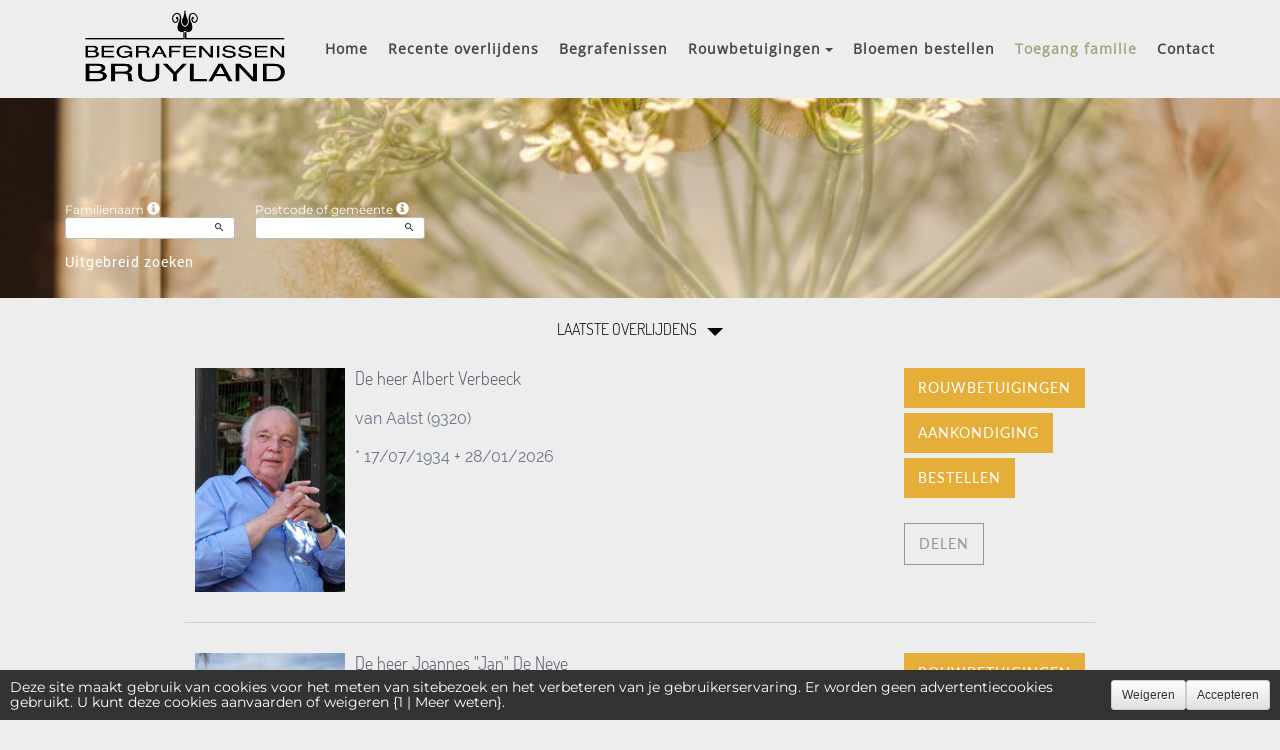

--- FILE ---
content_type: text/html; charset=utf-8
request_url: https://www.bruyland.net/
body_size: 85245
content:




<!DOCTYPE html><html><head><title>www.bruyland.net
</title><script async src="https://www.googletagmanager.com/gtag/js?id=G-5LCKXS3M3M"></script><script>window.dataLayer = window.dataLayer || []; function gtag(){dataLayer.push(arguments);} gtag('consent', 'default', {'ad_storage': 'denied', 'analytics_storage': 'denied'}); gtag('js', new Date()); gtag('config', 'G-5LCKXS3M3M');</script><meta http-equiv="Content-Language" content="nl-be" /><meta http-equiv="Content-Type" content="text/html; CHARSET=UTF-8" /><meta id="ctl00_oME_oDescription" name="description" content="Laatste overlijdens. Breng hulde aan degenen die je hebt geliefd en gerespecteerd." lang="nl-be" /><meta id="ctl00_oME_oKeywords" name="keywords" content="Laatste overlijdens" lang="nl-be" /><meta content="noarchive" name="robots" /><meta content="https://www.bruyland.net/img/epf/2588/logo.png" Property="og:image" /><meta property="og:description" content="Laatste overlijdens. Breng hulde aan degenen die je hebt geliefd en gerespecteerd." /><meta property="og:title" content="Laatste overlijdens" /><meta property="og:url" content="https://www.bruyland.net/P1200.aspx" /><meta name="format-detection" content="telephone=no" /><script src="/Commun/Scripts/jquery-3.7.1.js"></script><script src="/Commun/Scripts/jquery.fancybox.js"></script><script src="/Commun/Content/BootStrap.min.js"></script><link href="/Commun/Content/BootStrap.min.css" rel="stylesheet"/><link href="/Commun/Content/BootStrap-theme.min.css" rel="stylesheet"/><link href="/Commun/Content/jquery.fancybox.css" rel="stylesheet"/><link href="/Commun/Styles/EPF/Visiteurs/2588.min.css?V=202601281900" rel="stylesheet" type="text/css" /><link rel="shortcut icon" type="image/x-icon" href="https://www.bruyland.net/Img/FavIcon/FavIcon.png" /><meta name="viewport" content="width=device-width, initial-scale=1.0, viewport-fit=cover" /><!-- HTML5 Shim and Respond.js IE8 support of HTML5 elements and media queries --><!-- WARNING: Respond.js doesn't work if you view the page via file:// --><!--[if lt IE 9]><script src="https://oss.maxcdn.com/libs/html5shiv/3.7.0/html5shiv.js"></script><script src="https://oss.maxcdn.com/libs/respond.js/1.3.0/respond.min.js"></script><![endif]--></head><body><div id="ctl00_oME_oCharge_oCharge" class="CHARGE"><span class="LOADER"></span></div><form method="post" action="./" id="aspnetForm"><div class="aspNetHidden"><input type="hidden" name="__EVENTTARGET" id="__EVENTTARGET" value="" /><input type="hidden" name="__EVENTARGUMENT" id="__EVENTARGUMENT" value="" /><input type="hidden" name="__VIEWSTATE" id="__VIEWSTATE" value="RVKJeiuKs6jLm+JoF4id/yzbsgMS9SKCZn24qQqTZiM9APNNHQ3SzjQAkgtfxZJsyMnXXmyL3cMHNVaa9lwvpz9ylsx0zs5YhUat6aZGKBZgGbec1eMAu9Ld9rqGefhb+bpOiiJyTDTPzbQri30leB2vuIGSurhEiHZEJ/EqzE+nWkaKi0Yns36IjBY1pG4zNTsLMOmBzoEQQTJPsqM29cEW8FfSXZWuQVTvyxewsBZYpwN7WzzExmvQqpGzrimKdY2zKCspsfhcYx+oV1LkZuTL6dT8GE1I3PssFChUMwMsMQydVMOUrdXIV34oHqdWEDLbw32zENGiDX/7CR3PG2PoiHnNKcjLpkooGVwKzB6Y3+q6V+l5D20rjFwoeFjFYahSXOVp9xJ56tG+xuGeVRb8xZ9QNqFPXAd1yD0FyWc7b2WWz9fpl/TieM1iociUJ9xecNRLnMvWB7j3R40amwcO8pD1TVX5EQEa7pAJ0/Tyq2R3XvfU7elTxfTrWIa5x/WH5KmVao+cepJJ24cSAJVcSISlTOYqXBKGFbQVWTTgTQSbykmN3XN0qH4ECSrl7mttQx79xl0eMUC6zpprXfpD4wHqlKTNneNE6boJzes=" /></div><script type="text/javascript">//<![CDATA[
var theForm = document.forms['aspnetForm'];
if (!theForm) {
    theForm = document.aspnetForm;
}
function __doPostBack(eventTarget, eventArgument) {
    if (!theForm.onsubmit || (theForm.onsubmit() != false)) {
        theForm.__EVENTTARGET.value = eventTarget;
        theForm.__EVENTARGUMENT.value = eventArgument;
        theForm.submit();
    }
}
//]]></script><script src="/WebResource.axd?d=pynGkmcFUV13He1Qd6_TZMsUjbVj_qxIlwfTU3L2qJ2-PI4X5acSSp5ko0IK8CDtR_w4oJy2X5Vexu0TBaD6pQ2&amp;t=638901608248157332" type="text/javascript"></script><script src="/Commun/Scripts/Chargement.min.js?V=202601281900" type="text/javascript"></script><script src="/Commun/Scripts/CompteurVisiteBloc.min.js?V=202601281900" type="text/javascript"></script><script src="/Commun/Scripts/PartagePage.min.js?V=202601281900" type="text/javascript"></script><script src="/Commun/Content/jqwidgets/jqxcore.js"></script><link href="/Commun/Content/jqwidgets/styles/jqx.base.css" rel="stylesheet"/><script src="/commun/Content/jqwidgets/jqxcombobox.js"></script><script src="/commun/Content/jqwidgets/jqxbuttons.js"></script><script src="/commun/Content/jqwidgets/jqxlistbox.js"></script><script src="/commun/Content/jqwidgets/jqxscrollbar.js"></script><script src="/commun/Content/jqwidgets/jqxdata.js"></script><link href="/Commun/Content/jqwidgets/styles/jqx.classic.css" rel="stylesheet"/><link href="/Commun/Content/jqwidgets/styles/jqx.bootstrap.css" rel="stylesheet"/><script src="/Commun/Scripts/Polyfill.min.js?V=202601281900" type="text/javascript"></script><script src="/Commun/Scripts/RechercheDynamiqueV3.min.js?V=202601281900" type="text/javascript"></script><script src="/Scripts/RechercheDynamiqueVisiteur.min.js?V=202601281900" type="text/javascript"></script><script src="/Commun/Scripts/BoutonUnClic.min.js?V=202601281900" type="text/javascript"></script><script type="text/javascript">//<![CDATA[
var ctl00_oME_oCharge_chargement = new Chargement(ctl00_oME_oCharge_oCharge);//]]></script><script src="/Scripts/Personne-LienDynamique.min.js?V=202601281900" type="text/javascript"></script><script src="/ScriptResource.axd?d=NJmAwtEo3Ipnlaxl6CMhviNRm5x-Yl_JjhPxRz3_CAPfNfk-bSQiyVk4HvluDFBQTt0eJJN0G4Y2ya8mWYjBLs8Bgb1A5bqzRonuqHPH_UWR2hyi50jG9IQuJM7YSjGQcKx3uzQqDG02pCiIqa1rGn4l6fJkwwV-hVLRnDWApgM1&amp;t=5c0e0825" type="text/javascript"></script><script src="/ScriptResource.axd?d=dwY9oWetJoJoVpgL6Zq8OPK-8a2JnYQAYEbwWNrHseO_67C0-1z-5FDdX5vfHTCJFj41qMrYOGbpgXIXCZ8MlWDSfrDkQByAq8ehjuwpqRM6_G3Dp3L2zvudNls9VEQwkRdbHmpAXQazSW_j_Pk2OzCohaZ3yLW9kH994SaRxd01&amp;t=5c0e0825" type="text/javascript"></script><script type="text/javascript">//<![CDATA[
var PageMethods = function() {
PageMethods.initializeBase(this);
this._timeout = 0;
this._userContext = null;
this._succeeded = null;
this._failed = null;
}
PageMethods.prototype = {
_get_path:function() {
 var p = this.get_path();
 if (p) return p;
 else return PageMethods._staticInstance.get_path();},
AppelSessionContinue:function(succeededCallback, failedCallback, userContext) {
return this._invoke(this._get_path(), 'AppelSessionContinue',false,{},succeededCallback,failedCallback,userContext); },
MAJiFrameSiteHote:function(nIdSiteHote,succeededCallback, failedCallback, userContext) {
return this._invoke(this._get_path(), 'MAJiFrameSiteHote',false,{nIdSiteHote:nIdSiteHote},succeededCallback,failedCallback,userContext); }}
PageMethods.registerClass('PageMethods',Sys.Net.WebServiceProxy);
PageMethods._staticInstance = new PageMethods();
PageMethods.set_path = function(value) { PageMethods._staticInstance.set_path(value); }
PageMethods.get_path = function() { return PageMethods._staticInstance.get_path(); }
PageMethods.set_timeout = function(value) { PageMethods._staticInstance.set_timeout(value); }
PageMethods.get_timeout = function() { return PageMethods._staticInstance.get_timeout(); }
PageMethods.set_defaultUserContext = function(value) { PageMethods._staticInstance.set_defaultUserContext(value); }
PageMethods.get_defaultUserContext = function() { return PageMethods._staticInstance.get_defaultUserContext(); }
PageMethods.set_defaultSucceededCallback = function(value) { PageMethods._staticInstance.set_defaultSucceededCallback(value); }
PageMethods.get_defaultSucceededCallback = function() { return PageMethods._staticInstance.get_defaultSucceededCallback(); }
PageMethods.set_defaultFailedCallback = function(value) { PageMethods._staticInstance.set_defaultFailedCallback(value); }
PageMethods.get_defaultFailedCallback = function() { return PageMethods._staticInstance.get_defaultFailedCallback(); }
PageMethods.set_enableJsonp = function(value) { PageMethods._staticInstance.set_enableJsonp(value); }
PageMethods.get_enableJsonp = function() { return PageMethods._staticInstance.get_enableJsonp(); }
PageMethods.set_jsonpCallbackParameter = function(value) { PageMethods._staticInstance.set_jsonpCallbackParameter(value); }
PageMethods.get_jsonpCallbackParameter = function() { return PageMethods._staticInstance.get_jsonpCallbackParameter(); }
PageMethods.set_path("P1200.aspx");
PageMethods.AppelSessionContinue= function(onSuccess,onFailed,userContext) {PageMethods._staticInstance.AppelSessionContinue(onSuccess,onFailed,userContext); }
PageMethods.MAJiFrameSiteHote= function(nIdSiteHote,onSuccess,onFailed,userContext) {PageMethods._staticInstance.MAJiFrameSiteHote(nIdSiteHote,onSuccess,onFailed,userContext); }
//]]></script><div class="BARRE-HAUT"><div class="container BARRE-VISITEUR"><div class="navbar-header"><button type="button" class="navbar-toggle" data-toggle="collapse" data-target=".MENU-VISITEUR"><span class="glyphicon glyphicon-menu-hamburger" aria-hidden="true"></span></button><button type="button" class="navbar-toggle" data-toggle="collapse" data-target=".HAUT-VISITEUR"><span class="glyphicon glyphicon-search" aria-hidden="true"></span></button><a class="MINI-LOGO-VISITEURS" href="/"><img src="/Img/EPF/2588/Logo.png" alt="Logo" /></a></div><a class="LOGO-VISITEURS" href="/"><img src="/Img/EPF/2588/Logo.png" alt="Logo" /></a><div class="navbar-collapse HAUT-VISITEUR collapse"><div class="RECHERCHE-VISITEUR"><div class="row"><div class="col-xs-12 col-sm-4"><span>Familienaam</span>&nbsp;<span id="ctl00_oME_oLInfoRN" class="INFO-PRODUIT" data-placement="bottom" data-toggle="popover" data-trigger="focus" data-content="Voer de eerste paar letters van de achternaam (minstens 3) in van de gezochte persoon. Een lijst met overeenkomende namen zal u worden aangeboden. U kunt dan uit deze lijst degene kiezen die u wilt." onmouseover="$(&#39;#ctl00_oME_oLInfoRN&#39;).popover(&#39;show&#39;);" onmouseout="$(&#39;#ctl00_oME_oLInfoRN&#39;).popover(&#39;hide&#39;);"><span class="glyphicon glyphicon-info-sign PETIT"></span></span><input name="ctl00$oME$oRechNom" type="text" id="ctl00_oME_oRechNom" class="enaos-textbox" autocomplete="off" /><input type="hidden" name="ctl00$oME$oValN" id="ctl00_oME_oValN" /></div><div class="col-xs-12 col-sm-4"><span>Postcode of gemeente</span>&nbsp;<span id="ctl00_oME_oLInfoRL" class="INFO-PRODUIT" data-placement="bottom" data-toggle="popover" data-trigger="focus" data-content="Voer de eerste paar tekens van de postcode of naam (minstens 3) in van de gezochte plaats. Een lijst met overeenkomstige plaatsen zal u worden aangeboden. U kunt dan uit deze lijst degene kiezen die u wilt." onmouseover="$(&#39;#ctl00_oME_oLInfoRL&#39;).popover(&#39;show&#39;);" onmouseout="$(&#39;#ctl00_oME_oLInfoRL&#39;).popover(&#39;hide&#39;);"><span class="glyphicon glyphicon-info-sign PETIT"></span></span><input name="ctl00$oME$oRechLocalite" type="text" id="ctl00_oME_oRechLocalite" class="enaos-textbox" autocomplete="off" /><input type="hidden" name="ctl00$oME$oValL" id="ctl00_oME_oValL" /></div><div class="col-xs-12 col-sm-5 RDV-RAD"><a href="/P1210.aspx?Mode=RA">Uitgebreid zoeken</a><input type="submit" name="ctl00$oME$oBtnR" value="" id="ctl00_oME_oBtnR" tabindex="-1" data-button="" data-buttonclick="OKRecherche();" /></div></div></div></div><div class="aspNetDisabled navbar-collapse collapse MENU-VISITEUR"><ul class="nav navbar-nav"><li><a href="/P1134.aspx?Mode=1" data-effet="Home">Home</a></li><li><a href="/P1200.aspx" data-effet="Recente overlijdens">Recente overlijdens</a></li><li><a href="/P1204.aspx" data-effet="Begrafenissen">Begrafenissen</a></li><li class="dropdown"><a href="#" class="dropdown-toggle" data-toggle="dropdown" data-effet="Rouwbetuigingen">Rouwbetuigingen<b class="caret"></b></a><ul class="dropdown-menu"><li><a href="/P1202.aspx" data-effet="Rouwbetuigingen">Rouwbetuigingen</a></li><li><a href="/P1202.aspx?Type=3" data-effet="Getuigenissen">Getuigenissen</a></li><li><a href="/P1202.aspx?Type=4" data-effet="Eerbetoon">Eerbetoon</a></li><li><a href="/P1202.aspx?Type=1" data-effet="Visitekaartjes">Visitekaartjes</a></li></ul></li><li><a href="https://www.annickvanwesemael.be/" data-effet="Bloemen bestellen" target="_blank" rel="nofollow noopener">Bloemen bestellen</a></li><li class="FAMILLE"><a href="https://familie.bruyland.net/Externe/P2990.aspx?LgTrv=2" data-effet="Toegang familie" target="_blank" rel="nofollow noopener">Toegang familie</a></li><li><a href="/P1136.aspx" data-effet="Contact">Contact</a></li></ul></div><div class="BARRE-TITRE"><h1>Laatste overlijdens<span class="dropdown"><a id="oDDTP" class="dropdown-toggle" data-toggle="dropdown" aria-expanded="true"><span class="caret"></span></a><ul class="dropdown-menu dropdown-menu-right" role="menu" aria-labelledby="oDDTP"><li role="presentation" class="disabled"><a role="menuitem" tabindex="-1" href="#">Overlijdensinfo volgens datum van overlijden</a></li><li role="presentation"><a role="menuitem" tabindex="-1" href="/P1200.aspx?Tri=2&Direct=2588">Overlijdensinfo volgens datum van publicatie</a></li></ul></span></h1></div></div></div><div class="container CONTENU"><div id="oModalPartage" tabindex="-1" class="modal fade" role="dialog" aria-labelledby="ModalShare" aria-hidden="true"><div class="modal-dialog" role="document"><div class="modal-content"><div class="modal-header"><button type="button" class="close" data-dismiss="modal" aria-label="Close"><span aria-hidden="true">&times;</span></button><h4 class="modal-title">Delen via</h4></div><div class="modal-body"><div class="PARTAGE-BLOC"><div class="PARTAGE-ITEM"><a id="ctl00_oME_ctl06_oLienFacebook" title="Facebook" class="PARTAGE-ICONE" href="#" rel="nofollow noopener" target="_blank"><i class="mdi mdi-facebook PARTAGE-FACEBOOK"></i></a><label for="ctl00_oME_ctl06_oLienFacebook">Facebook</label></div><div class="PARTAGE-ITEM"><a id="ctl00_oME_ctl06_oLienTwitter" title="X" class="PARTAGE-ICONE" href="#" rel="nofollow noopener" target="_blank"><svg xmlns="http://www.w3.org/2000/svg" style="margin-bottom: -7px;" width="60" height="60" viewBox="0 0 512 512"><path fill="black" d="M389.2 48h70.6L305.6 224.2L487 464H345L233.7 318.6L106.5 464H35.8l164.9-188.5L26.8 48h145.6l100.5 132.9zm-24.8 373.8h39.1L151.1 88h-42z"/></svg></a><label for="ctl00_oME_ctl06_oLienTwitter">X</label></div><div class="PARTAGE-ITEM"><a id="ctl00_oME_ctl06_oLienWhatsApp" title="WhatsApp" class="PARTAGE-ICONE" href="#" data-action="share/whatsapp/share" rel="nofollow noopener" target="_blank"><i class="mdi mdi-whatsapp PARTAGE-WHATSAPP"></i></a><label for="ctl00_oME_ctl06_oLienWhatsApp">WhatsApp</label></div><div class="PARTAGE-ITEM"><a id="ctl00_oME_ctl06_oLienEmail" title="Email" class="PARTAGE-ICONE" href="#" rel="nofollow"><i class="mdi mdi-email"></i></a><label for="ctl00_oME_ctl06_oLienEmail">Email</label></div><div class="PARTAGE-ITEM"><a id="ctl00_oME_ctl06_oLienGmail" title="Gmail" class="PARTAGE-ICONE" href="#" rel="nofollow noopener" target="_blank"><i class="mdi mdi-gmail PARTAGE-GMAIL"></i></a><label for="ctl00_oME_ctl06_oLienGmail">Gmail</label></div><div class="PARTAGE-ITEM"><a id="ctl00_oME_ctl06_oLienLinkedIn" title="LinkedIn" class="PARTAGE-ICONE" href="#" rel="nofollow noopener" target="_blank"><i class="mdi mdi-linkedin PARTAGE-LINKEDIN"></i></a><label for="ctl00_oME_ctl06_oLienLinkedIn">LinkedIn</label></div><div class="PARTAGE-ITEM"><a id="ctl00_oME_ctl06_oLienImpression" title="Drukken" class="PARTAGE-ICONE" href="#" rel="nofollow"><i class="mdi mdi-printer"></i></a><label for="ctl00_oME_ctl06_oLienImpression" id="ctl00_oME_ctl06_oLImpression">Drukken</label></div><div class="PARTAGE-ITEM"><a id="ctl00_oME_ctl06_oLienQRCode" title="QR Code" class="PARTAGE-ICONE QRCODE-FANCYBOX fancybox.image" href="#" rel="nofollow"><i class="mdi mdi-qrcode"></i></a><label for="ctl00_oME_ctl06_oLienQRCode" id="ctl00_oME_ctl06_oLQRCode">QR Code</label></div></div></div></div></div></div><div class="row"><div class="col-xs-12 col-md-6"><div class="BLOC-P ENCADRE BPID"><table style="width: 100%;"><tr><td class="PHOTO-PID"><a id="ctl00_oME_oH_oH_TP_C0_oP_oPP_oP" class="IMG-FANCYBOX" href="/Donnees/Deces/000/000/934/394/Photo033353.jpg"><img src="/Donnees/Deces/000/000/934/394/Thumb2-Photo033353.jpg" alt="Photo 934394" /></a></td><td class="INFOS-PERSONNE ID HAUT-100PX"><a id="ctl00_oME_oH_oH_TP_C0_oP_oLien" class="TITRE" href="/P1220.aspx?IdPer=ezn997X9n">De heer Albert Verbeeck</a><div id="ctl00_oME_oH_oH_TP_C0_oP_oBL" class="INFO-L">van Aalst&nbsp;<span class="CP">(9320)</span></div><div id="ctl00_oME_oH_oH_TP_C0_oP_oBD" class="INFO-D">* 17/07/1934 + 28/01/2026
                
	</div><div class="LEURRE-EPF"></div></td></tr></table><div class="row ACTIONS-PERSONNE"><div class="col-xs-6 col-sm-3"><div class="btn-group dropup"><a id="ctl00_oME_oH_oH_TP_C0_oP_ctl00_oLienPartage" title="Delen via" class=" PARTAGE" data-toggle="modal" href="#" rel="nofollow"><span id="ctl00_oME_oH_oH_TP_C0_oP_ctl00_oLSpanShare" class="">Delen</span></a></div></div><div class="col-xs-6 col-sm-3"><a id="ctl00_oME_oH_oH_TP_C0_oP_oBtnA" title="Er zijn momenteel geen aankondigingen voor De heer Albert Verbeeck" class="ANNONCE" rel="noopener" data-lien="1" data-id="+kEOAAAAAAAXAAAARGUgaGVlciBBbGJlcnQgVmVyYmVlY2sAAAAAW0ABJP3QV0CyxtXP7gvAxQ==" href="/P1220.aspx?IdPer=ezn997X9n">Aankondiging</a></div><div class="col-xs-6 col-sm-3"><a id="ctl00_oME_oH_oH_TP_C0_oP_oBtnMC" class="CONDOLEANCE" rel="noopener" data-lien="2" data-id="+kEOAAAAAAAXAAAARGUgaGVlciBBbGJlcnQgVmVyYmVlY2sAAAAAW0ABJP3QV0CyxtXP7gvAxQ==" href="/P1220.aspx?IdPer=ezn997X9n">Rouwbetuigingen</a></div><div class="col-xs-6 col-sm-3"><a id="ctl00_oME_oH_oH_TP_C0_oP_oBtnC" class="COMMANDE" rel="nofollow" data-lien="3" data-id="+kEOAAAAAAAXAAAARGUgaGVlciBBbGJlcnQgVmVyYmVlY2sAAAAAW0ABJP3QV0CyxtXP7gvAxQ==" href="/P1220.aspx?IdPer=ezn997X9n">Bestellen</a></div></div></div></div><div class="col-xs-12 col-md-6"><div class="BLOC-P ENCADRE BPID"><table style="width: 100%;"><tr><td class="PHOTO-PID"><a id="ctl00_oME_oH_oH_TP_C1_oP_oPP_oP" class="IMG-FANCYBOX" href="/Donnees/Deces/000/000/933/715/Photo084251.jpg"><img src="/Donnees/Deces/000/000/933/715/Thumb2-Photo084251.jpg" alt="Photo 933715" /></a></td><td class="INFOS-PERSONNE ID HAUT-100PX"><a id="ctl00_oME_oH_oH_TP_C1_oP_oLien" class="TITRE" href="/P1220.aspx?IdPer=exYrJWV6Y">De heer Joannes "Jan" De Neve</a><div id="ctl00_oME_oH_oH_TP_C1_oP_oBL" class="INFO-L">van Aalst&nbsp;<span class="CP">(9300)</span></div><div id="ctl00_oME_oH_oH_TP_C1_oP_oBD" class="INFO-D">* 26/02/1936 + 24/01/2026
                
	</div><div class="LEURRE-EPF"></div></td></tr></table><div class="row ACTIONS-PERSONNE"><div class="col-xs-6 col-sm-3"><div class="btn-group dropup"><a id="ctl00_oME_oH_oH_TP_C1_oP_ctl00_oLienPartage" title="Delen via" class=" PARTAGE" data-toggle="modal" href="#" rel="nofollow"><span id="ctl00_oME_oH_oH_TP_C1_oP_ctl00_oLSpanShare" class="">Delen</span></a></div></div><div class="col-xs-6 col-sm-3"><a id="ctl00_oME_oH_oH_TP_C1_oP_oBtnA" title="Klik op deze knop om de aankondiging te zien van De heer Joannes &quot;Jan&quot; De Neve" class="ANNONCE" rel="noopener" data-lien="1" data-id="Uz8OAAAAAAAdAAAARGUgaGVlciBKb2FubmVzICJKYW4iIERlIE5ldmUAAAAA3/DTJhmmMk2uOln3ahcjeA==" href="/P1220.aspx?IdPer=exYrJWV6Y">Aankondiging</a></div><div class="col-xs-6 col-sm-3"><a id="ctl00_oME_oH_oH_TP_C1_oP_oBtnMC" class="CONDOLEANCE" rel="noopener" data-lien="2" data-id="Uz8OAAAAAAAdAAAARGUgaGVlciBKb2FubmVzICJKYW4iIERlIE5ldmUAAAAA3/DTJhmmMk2uOln3ahcjeA==" href="/P1220.aspx?IdPer=exYrJWV6Y">Rouwbetuigingen</a></div><div class="col-xs-6 col-sm-3"><a id="ctl00_oME_oH_oH_TP_C1_oP_oBtnC" class="COMMANDE" rel="nofollow" data-lien="3" data-id="Uz8OAAAAAAAdAAAARGUgaGVlciBKb2FubmVzICJKYW4iIERlIE5ldmUAAAAA3/DTJhmmMk2uOln3ahcjeA==" href="/P1220.aspx?IdPer=exYrJWV6Y">Bestellen</a></div></div></div></div><div class="col-xs-12 col-md-6"><div class="BLOC-P ENCADRE BPID"><table style="width: 100%;"><tr><td class="PHOTO-PID"><a id="ctl00_oME_oH_oH_TP_C2_oP_oPP_oP" class="IMG-FANCYBOX" href="/Donnees/Deces/000/000/933/673/Photo125329.jpg"><img src="/Donnees/Deces/000/000/933/673/Thumb2-Photo125329.jpg" alt="Photo 933673" /></a></td><td class="INFOS-PERSONNE ID HAUT-100PX"><a id="ctl00_oME_oH_oH_TP_C2_oP_oLien" class="TITRE" href="/P1220.aspx?IdPer=e8NALjX2Y">De heer Norbert Le Compte</a><div id="ctl00_oME_oH_oH_TP_C2_oP_oBL" class="INFO-L">van Aalst&nbsp;<span class="CP">(9308)</span></div><div id="ctl00_oME_oH_oH_TP_C2_oP_oBD" class="INFO-D">* 2/09/1947 + 23/01/2026
                
	</div><div class="LEURRE-EPF"></div></td></tr></table><div class="row ACTIONS-PERSONNE"><div class="col-xs-6 col-sm-3"><div class="btn-group dropup"><a id="ctl00_oME_oH_oH_TP_C2_oP_ctl00_oLienPartage" title="Delen via" class=" PARTAGE" data-toggle="modal" href="#" rel="nofollow"><span id="ctl00_oME_oH_oH_TP_C2_oP_ctl00_oLSpanShare" class="">Delen</span></a></div></div><div class="col-xs-6 col-sm-3"><a id="ctl00_oME_oH_oH_TP_C2_oP_oBtnA" title="Klik op deze knop om de aankondiging te zien van De heer Norbert Le Compte" class="ANNONCE" rel="noopener" data-lien="1" data-id="KT8OAAAAAAAZAAAARGUgaGVlciBOb3JiZXJ0IExlIENvbXB0ZQAAAADdZpGo3BCVQLxambTVkJLk" href="/P1220.aspx?IdPer=e8NALjX2Y">Aankondiging</a></div><div class="col-xs-6 col-sm-3"><a id="ctl00_oME_oH_oH_TP_C2_oP_oBtnMC" class="CONDOLEANCE" rel="noopener" data-lien="2" data-id="KT8OAAAAAAAZAAAARGUgaGVlciBOb3JiZXJ0IExlIENvbXB0ZQAAAADdZpGo3BCVQLxambTVkJLk" href="/P1220.aspx?IdPer=e8NALjX2Y">Rouwbetuigingen</a></div><div class="col-xs-6 col-sm-3"><a id="ctl00_oME_oH_oH_TP_C2_oP_oBtnC" class="COMMANDE" rel="nofollow" data-lien="3" data-id="KT8OAAAAAAAZAAAARGUgaGVlciBOb3JiZXJ0IExlIENvbXB0ZQAAAADdZpGo3BCVQLxambTVkJLk" href="/P1220.aspx?IdPer=e8NALjX2Y">Bestellen</a></div></div></div></div><div class="col-xs-12 col-md-6"><div class="BLOC-P ENCADRE BPID"><table style="width: 100%;"><tr><td class="PHOTO-PID"><a id="ctl00_oME_oH_oH_TP_C3_oP_oPP_oP" class="IMG-FANCYBOX" href="/Donnees/Deces/000/000/933/294/Photo081242.jpg"><img src="/Donnees/Deces/000/000/933/294/Thumb2-Photo081242.jpg" alt="Photo 933294" /></a></td><td class="INFOS-PERSONNE ID HAUT-100PX"><a id="ctl00_oME_oH_oH_TP_C3_oP_oLien" class="TITRE" href="/P1220.aspx?IdPer=ezn997R9n">De heer Georges De Winne</a><div id="ctl00_oME_oH_oH_TP_C3_oP_oBL" class="INFO-L">van Aalst&nbsp;<span class="CP">(9300)</span></div><div id="ctl00_oME_oH_oH_TP_C3_oP_oBD" class="INFO-D">* 11/07/1943 + 17/01/2026
                
	</div><div class="LEURRE-EPF"></div></td></tr></table><div class="row ACTIONS-PERSONNE"><div class="col-xs-6 col-sm-3"><div class="btn-group dropup"><a id="ctl00_oME_oH_oH_TP_C3_oP_ctl00_oLienPartage" title="Delen via" class=" PARTAGE" data-toggle="modal" href="#" rel="nofollow"><span id="ctl00_oME_oH_oH_TP_C3_oP_ctl00_oLSpanShare" class="">Delen</span></a></div></div><div class="col-xs-6 col-sm-3"><a id="ctl00_oME_oH_oH_TP_C3_oP_oBtnA" title="Er zijn momenteel geen aankondigingen voor De heer Georges De Winne" class="ANNONCE" rel="noopener" data-lien="1" data-id="rj0OAAAAAAAYAAAARGUgaGVlciBHZW9yZ2VzIERlIFdpbm5lAAAAANUcu0tNWztHlwdLiLeaGsw=" href="/P1220.aspx?IdPer=ezn997R9n">Aankondiging</a></div><div class="col-xs-6 col-sm-3"><a id="ctl00_oME_oH_oH_TP_C3_oP_oBtnMC" class="CONDOLEANCE" rel="noopener" data-lien="2" data-id="rj0OAAAAAAAYAAAARGUgaGVlciBHZW9yZ2VzIERlIFdpbm5lAAAAANUcu0tNWztHlwdLiLeaGsw=" href="/P1220.aspx?IdPer=ezn997R9n">Rouwbetuigingen</a></div><div class="col-xs-6 col-sm-3"><a id="ctl00_oME_oH_oH_TP_C3_oP_oBtnC" class="COMMANDE" rel="nofollow" data-lien="3" data-id="rj0OAAAAAAAYAAAARGUgaGVlciBHZW9yZ2VzIERlIFdpbm5lAAAAANUcu0tNWztHlwdLiLeaGsw=" href="/P1220.aspx?IdPer=ezn997R9n">Bestellen</a></div></div></div></div><div class="col-xs-12 col-md-6"><div class="BLOC-P ENCADRE BPID"><table style="width: 100%;"><tr><td class="PHOTO-PID"><a id="ctl00_oME_oH_oH_TP_C4_oP_oPP_oP" class="IMG-FANCYBOX" href="/Donnees/Deces/000/000/931/392/Photo111224.jpg"><img src="/Donnees/Deces/000/000/931/392/Thumb2-Photo111224.jpg" alt="Photo 931392" /></a></td><td class="INFOS-PERSONNE ID HAUT-100PX"><a id="ctl00_oME_oH_oH_TP_C4_oP_oLien" class="TITRE" href="/P1220.aspx?IdPer=eMoPe4KBY">Mevrouw Lena Van Landuyt</a><div id="ctl00_oME_oH_oH_TP_C4_oP_oBL" class="INFO-L">van Nieuwerkerken (Aalst)&nbsp;<span class="CP">(9320)</span></div><div id="ctl00_oME_oH_oH_TP_C4_oP_oBD" class="INFO-D">* 6/02/1940 + 14/01/2026
                
	</div><div class="LEURRE-EPF"></div></td></tr></table><div class="row ACTIONS-PERSONNE"><div class="col-xs-6 col-sm-3"><div class="btn-group dropup"><a id="ctl00_oME_oH_oH_TP_C4_oP_ctl00_oLienPartage" title="Delen via" class=" PARTAGE" data-toggle="modal" href="#" rel="nofollow"><span id="ctl00_oME_oH_oH_TP_C4_oP_ctl00_oLSpanShare" class="">Delen</span></a></div></div><div class="col-xs-6 col-sm-3"><a id="ctl00_oME_oH_oH_TP_C4_oP_oBtnA" title="Klik op deze knop om de aankondiging te zien van Mevrouw Lena Van Landuyt" class="ANNONCE" rel="noopener" data-lien="1" data-id="QDYOAAAAAAAYAAAATWV2cm91dyBMZW5hIFZhbiBMYW5kdXl0AAAAAM22VIa5bVpLrF6nSYoLBVk=" href="/P1220.aspx?IdPer=eMoPe4KBY">Aankondiging</a></div><div class="col-xs-6 col-sm-3"><a id="ctl00_oME_oH_oH_TP_C4_oP_oBtnMC" class="CONDOLEANCE" rel="noopener" data-lien="2" data-id="QDYOAAAAAAAYAAAATWV2cm91dyBMZW5hIFZhbiBMYW5kdXl0AAAAAM22VIa5bVpLrF6nSYoLBVk=" href="/P1220.aspx?IdPer=eMoPe4KBY">Rouwbetuigingen</a></div><div class="col-xs-6 col-sm-3"><a id="ctl00_oME_oH_oH_TP_C4_oP_oBtnC" class="COMMANDE" rel="nofollow" data-lien="3" data-id="QDYOAAAAAAAYAAAATWV2cm91dyBMZW5hIFZhbiBMYW5kdXl0AAAAAM22VIa5bVpLrF6nSYoLBVk=" href="/P1220.aspx?IdPer=eMoPe4KBY">Bestellen</a></div></div></div></div><div class="col-xs-12 col-md-6"><div class="BLOC-P ENCADRE BPID"><table style="width: 100%;"><tr><td class="PHOTO-PID"><a id="ctl00_oME_oH_oH_TP_C5_oP_oPP_oP" class="IMG-FANCYBOX" href="/Donnees/Deces/000/000/931/399/Photo113719.jpg"><img src="/Donnees/Deces/000/000/931/399/Thumb2-Photo113719.jpg" alt="Photo 931399" /></a></td><td class="INFOS-PERSONNE ID HAUT-100PX"><a id="ctl00_oME_oH_oH_TP_C5_oP_oLien" class="TITRE" href="/P1220.aspx?IdPer=epn8WvVZN">Mevrouw Mariette  Van den Bremt</a><div id="ctl00_oME_oH_oH_TP_C5_oP_oBL" class="INFO-L">van Erpe-Mere&nbsp;<span class="CP">(9420)</span></div><div id="ctl00_oME_oH_oH_TP_C5_oP_oBD" class="INFO-D">* 8/02/1929 + 13/01/2026
                
	</div><div class="LEURRE-EPF"></div></td></tr></table><div class="row ACTIONS-PERSONNE"><div class="col-xs-6 col-sm-3"><div class="btn-group dropup"><a id="ctl00_oME_oH_oH_TP_C5_oP_ctl00_oLienPartage" title="Delen via" class=" PARTAGE" data-toggle="modal" href="#" rel="nofollow"><span id="ctl00_oME_oH_oH_TP_C5_oP_ctl00_oLSpanShare" class="">Delen</span></a></div></div><div class="col-xs-6 col-sm-3"><a id="ctl00_oME_oH_oH_TP_C5_oP_oBtnA" title="Klik op deze knop om de aankondiging te zien van Mevrouw Mariette  Van den Bremt" class="ANNONCE" rel="noopener" data-lien="1" data-id="RzYOAAAAAAAfAAAATWV2cm91dyBNYXJpZXR0ZSAgVmFuIGRlbiBCcmVtdAAAAAD38DABeMsqQZjhmKn8wEWm" href="/P1220.aspx?IdPer=epn8WvVZN">Aankondiging</a></div><div class="col-xs-6 col-sm-3"><a id="ctl00_oME_oH_oH_TP_C5_oP_oBtnMC" class="CONDOLEANCE" rel="noopener" data-lien="2" data-id="RzYOAAAAAAAfAAAATWV2cm91dyBNYXJpZXR0ZSAgVmFuIGRlbiBCcmVtdAAAAAD38DABeMsqQZjhmKn8wEWm" href="/P1220.aspx?IdPer=epn8WvVZN">Rouwbetuigingen</a></div><div class="col-xs-6 col-sm-3"><a id="ctl00_oME_oH_oH_TP_C5_oP_oBtnC" class="COMMANDE" rel="nofollow" data-lien="3" data-id="RzYOAAAAAAAfAAAATWV2cm91dyBNYXJpZXR0ZSAgVmFuIGRlbiBCcmVtdAAAAAD38DABeMsqQZjhmKn8wEWm" href="/P1220.aspx?IdPer=epn8WvVZN">Bestellen</a></div></div></div></div><div class="col-xs-12 col-md-6"><div class="BLOC-P ENCADRE BPID"><table style="width: 100%;"><tr><td class="PHOTO-PID"><a id="ctl00_oME_oH_oH_TP_C6_oP_oPP_oP" class="IMG-FANCYBOX" href="/Donnees/Deces/000/000/931/227/Photo031933.jpg"><img src="/Donnees/Deces/000/000/931/227/Thumb2-Photo031933.jpg" alt="Photo 931227" /></a></td><td class="INFOS-PERSONNE ID HAUT-100PX"><a id="ctl00_oME_oH_oH_TP_C6_oP_oLien" class="TITRE" href="/P1220.aspx?IdPer=e1N3Ge8wN">De heer Paul Van den Hauwe</a><div id="ctl00_oME_oH_oH_TP_C6_oP_oBL" class="INFO-L">van Hofstade (O.-Vl.)&nbsp;<span class="CP">(9308)</span></div><div id="ctl00_oME_oH_oH_TP_C6_oP_oBD" class="INFO-D">* 8/10/1955 + 12/01/2026
                
	</div><div class="LEURRE-EPF"></div></td></tr></table><div class="row ACTIONS-PERSONNE"><div class="col-xs-6 col-sm-3"><div class="btn-group dropup"><a id="ctl00_oME_oH_oH_TP_C6_oP_ctl00_oLienPartage" title="Delen via" class=" PARTAGE" data-toggle="modal" href="#" rel="nofollow"><span id="ctl00_oME_oH_oH_TP_C6_oP_ctl00_oLSpanShare" class="">Delen</span></a></div></div><div class="col-xs-6 col-sm-3"><a id="ctl00_oME_oH_oH_TP_C6_oP_oBtnA" title="Klik op deze knop om de aankondiging te zien van De heer Paul Van den Hauwe" class="ANNONCE" rel="noopener" data-lien="1" data-id="mzUOAAAAAAAaAAAARGUgaGVlciBQYXVsIFZhbiBkZW4gSGF1d2UAAAAAmVLVOdKT3UeI+s0YL3WQ2Q==" href="/P1220.aspx?IdPer=e1N3Ge8wN">Aankondiging</a></div><div class="col-xs-6 col-sm-3"><a id="ctl00_oME_oH_oH_TP_C6_oP_oBtnMC" class="CONDOLEANCE" rel="noopener" data-lien="2" data-id="mzUOAAAAAAAaAAAARGUgaGVlciBQYXVsIFZhbiBkZW4gSGF1d2UAAAAAmVLVOdKT3UeI+s0YL3WQ2Q==" href="/P1220.aspx?IdPer=e1N3Ge8wN">Rouwbetuigingen</a></div><div class="col-xs-6 col-sm-3"><a id="ctl00_oME_oH_oH_TP_C6_oP_oBtnC" class="COMMANDE" rel="nofollow" data-lien="3" data-id="mzUOAAAAAAAaAAAARGUgaGVlciBQYXVsIFZhbiBkZW4gSGF1d2UAAAAAmVLVOdKT3UeI+s0YL3WQ2Q==" href="/P1220.aspx?IdPer=e1N3Ge8wN">Bestellen</a></div></div></div></div><div class="col-xs-12 col-md-6"><div class="BLOC-P ENCADRE BPID"><table style="width: 100%;"><tr><td class="PHOTO-PID"><a id="ctl00_oME_oH_oH_TP_C7_oP_oPP_oP" class="IMG-FANCYBOX" href="/Donnees/Deces/000/000/930/900/Photo120604.jpg"><img src="/Donnees/Deces/000/000/930/900/Thumb2-Photo120604.jpg" alt="Photo 930900" /></a></td><td class="INFOS-PERSONNE ID HAUT-100PX"><a id="ctl00_oME_oH_oH_TP_C7_oP_oLien" class="TITRE" href="/P1220.aspx?IdPer=eZnGGpddn">Mevrouw Bie Vander Taelen</a><div id="ctl00_oME_oH_oH_TP_C7_oP_oBL" class="INFO-L">van Smetlede&nbsp;<span class="CP">(9340)</span></div><div id="ctl00_oME_oH_oH_TP_C7_oP_oBD" class="INFO-D">* 15/03/1938 + 12/01/2026
                
	</div><div class="LEURRE-EPF"></div></td></tr></table><div class="row ACTIONS-PERSONNE"><div class="col-xs-6 col-sm-3"><div class="btn-group dropup"><a id="ctl00_oME_oH_oH_TP_C7_oP_ctl00_oLienPartage" title="Delen via" class=" PARTAGE" data-toggle="modal" href="#" rel="nofollow"><span id="ctl00_oME_oH_oH_TP_C7_oP_ctl00_oLSpanShare" class="">Delen</span></a></div></div><div class="col-xs-6 col-sm-3"><a id="ctl00_oME_oH_oH_TP_C7_oP_oBtnA" title="Klik op deze knop om de aankondiging te zien van Mevrouw Bie Vander Taelen" class="ANNONCE" rel="noopener" data-lien="1" data-id="VDQOAAAAAAAZAAAATWV2cm91dyBCaWUgVmFuZGVyIFRhZWxlbgAAAABOHOmPgsedRZe3fUvW0HYx" href="/P1220.aspx?IdPer=eZnGGpddn">Aankondiging</a></div><div class="col-xs-6 col-sm-3"><a id="ctl00_oME_oH_oH_TP_C7_oP_oBtnMC" class="CONDOLEANCE" rel="noopener" data-lien="2" data-id="VDQOAAAAAAAZAAAATWV2cm91dyBCaWUgVmFuZGVyIFRhZWxlbgAAAABOHOmPgsedRZe3fUvW0HYx" href="/P1220.aspx?IdPer=eZnGGpddn">Rouwbetuigingen</a></div><div class="col-xs-6 col-sm-3"><a id="ctl00_oME_oH_oH_TP_C7_oP_oBtnC" class="COMMANDE" rel="nofollow" data-lien="3" data-id="VDQOAAAAAAAZAAAATWV2cm91dyBCaWUgVmFuZGVyIFRhZWxlbgAAAABOHOmPgsedRZe3fUvW0HYx" href="/P1220.aspx?IdPer=eZnGGpddn">Bestellen</a></div></div></div></div><div class="col-xs-12 col-md-6"><div class="BLOC-P ENCADRE BPID"><table style="width: 100%;"><tr><td class="PHOTO-PID"><a id="ctl00_oME_oH_oH_TP_C8_oP_oPP_oP" class="IMG-FANCYBOX" href="/Donnees/Deces/000/000/931/137/Photo105017.jpg"><img src="/Donnees/Deces/000/000/931/137/Thumb2-Photo105017.jpg" alt="Photo 931137" /></a></td><td class="INFOS-PERSONNE ID HAUT-100PX"><a id="ctl00_oME_oH_oH_TP_C8_oP_oLien" class="TITRE" href="/P1220.aspx?IdPer=ebnVAy6XN">Mevrouw Leona Vonck</a><div id="ctl00_oME_oH_oH_TP_C8_oP_oBL" class="INFO-L">van Aalst&nbsp;<span class="CP">(9300)</span></div><div id="ctl00_oME_oH_oH_TP_C8_oP_oBD" class="INFO-D">* 11/09/1936 + 12/01/2026
                
	</div><div class="LEURRE-EPF"></div></td></tr></table><div class="row ACTIONS-PERSONNE"><div class="col-xs-6 col-sm-3"><div class="btn-group dropup"><a id="ctl00_oME_oH_oH_TP_C8_oP_ctl00_oLienPartage" title="Delen via" class=" PARTAGE" data-toggle="modal" href="#" rel="nofollow"><span id="ctl00_oME_oH_oH_TP_C8_oP_ctl00_oLSpanShare" class="">Delen</span></a></div></div><div class="col-xs-6 col-sm-3"><a id="ctl00_oME_oH_oH_TP_C8_oP_oBtnA" title="Klik op deze knop om de aankondiging te zien van Mevrouw Leona Vonck" class="ANNONCE" rel="noopener" data-lien="1" data-id="QTUOAAAAAAATAAAATWV2cm91dyBMZW9uYSBWb25jawAAAABQiAO1SfntQa34ja1d+Zfm" href="/P1220.aspx?IdPer=ebnVAy6XN">Aankondiging</a></div><div class="col-xs-6 col-sm-3"><a id="ctl00_oME_oH_oH_TP_C8_oP_oBtnMC" class="CONDOLEANCE" rel="noopener" data-lien="2" data-id="QTUOAAAAAAATAAAATWV2cm91dyBMZW9uYSBWb25jawAAAABQiAO1SfntQa34ja1d+Zfm" href="/P1220.aspx?IdPer=ebnVAy6XN">Rouwbetuigingen</a></div><div class="col-xs-6 col-sm-3"><a id="ctl00_oME_oH_oH_TP_C8_oP_oBtnC" class="COMMANDE" rel="nofollow" data-lien="3" data-id="QTUOAAAAAAATAAAATWV2cm91dyBMZW9uYSBWb25jawAAAABQiAO1SfntQa34ja1d+Zfm" href="/P1220.aspx?IdPer=ebnVAy6XN">Bestellen</a></div></div></div></div><div class="col-xs-12 col-md-6"><div class="BLOC-P ENCADRE BPID"><table style="width: 100%;"><tr><td class="PHOTO-PID"><a id="ctl00_oME_oH_oH_TP_C9_oP_oPP_oP" class="IMG-FANCYBOX" href="/Donnees/Deces/000/000/930/909/Photo122709.jpg"><img src="/Donnees/Deces/000/000/930/909/Thumb2-Photo122709.jpg" alt="Photo 930909" /></a></td><td class="INFOS-PERSONNE ID HAUT-100PX"><a id="ctl00_oME_oH_oH_TP_C9_oP_oLien" class="TITRE" href="/P1220.aspx?IdPer=evNeybDeN">Annabelle Impe</a><div id="ctl00_oME_oH_oH_TP_C9_oP_oBL" class="INFO-L">van Aalst&nbsp;<span class="CP">(9300)</span></div><div id="ctl00_oME_oH_oH_TP_C9_oP_oBD" class="INFO-D">* 12/08/1983 + 11/01/2026
                
	</div><div class="LEURRE-EPF"></div></td></tr></table><div class="row ACTIONS-PERSONNE"><div class="col-xs-6 col-sm-3"><div class="btn-group dropup"><a id="ctl00_oME_oH_oH_TP_C9_oP_ctl00_oLienPartage" title="Delen via" class=" PARTAGE" data-toggle="modal" href="#" rel="nofollow"><span id="ctl00_oME_oH_oH_TP_C9_oP_ctl00_oLSpanShare" class="">Delen</span></a></div></div><div class="col-xs-6 col-sm-3"><a id="ctl00_oME_oH_oH_TP_C9_oP_oBtnA" title="Klik op deze knop om de aankondiging te zien van Annabelle Impe" class="ANNONCE" rel="noopener" data-lien="1" data-id="XTQOAAAAAAAOAAAAQW5uYWJlbGxlIEltcGUAAAAAxHXxYxtZu0ymLzfq9iIR3w==" href="/P1220.aspx?IdPer=evNeybDeN">Aankondiging</a></div><div class="col-xs-6 col-sm-3"><a id="ctl00_oME_oH_oH_TP_C9_oP_oBtnMC" class="CONDOLEANCE" rel="noopener" data-lien="2" data-id="XTQOAAAAAAAOAAAAQW5uYWJlbGxlIEltcGUAAAAAxHXxYxtZu0ymLzfq9iIR3w==" href="/P1220.aspx?IdPer=evNeybDeN">Rouwbetuigingen</a></div><div class="col-xs-6 col-sm-3"><a id="ctl00_oME_oH_oH_TP_C9_oP_oBtnC" class="COMMANDE" rel="nofollow" data-lien="3" data-id="XTQOAAAAAAAOAAAAQW5uYWJlbGxlIEltcGUAAAAAxHXxYxtZu0ymLzfq9iIR3w==" href="/P1220.aspx?IdPer=evNeybDeN">Bestellen</a></div></div></div></div><div class="col-xs-12 col-md-6"><div class="BLOC-P ENCADRE BPID"><table style="width: 100%;"><tr><td class="PHOTO-PID"><a id="ctl00_oME_oH_oH_TP_C10_oP_oPP_oP" class="IMG-FANCYBOX" href="/Donnees/Deces/000/000/926/452/Photo114102.jpg"><img src="/Donnees/Deces/000/000/926/452/Thumb2-Photo114102.jpg" alt="Photo 926452" /></a></td><td class="INFOS-PERSONNE ID HAUT-100PX"><a id="ctl00_oME_oH_oH_TP_C10_oP_oLien" class="TITRE" href="/P1220.aspx?IdPer=eDo0dWpJo">De heer Willy Vleck</a><div id="ctl00_oME_oH_oH_TP_C10_oP_oBL" class="INFO-L">van Aalst&nbsp;<span class="CP">(9300)</span></div><div id="ctl00_oME_oH_oH_TP_C10_oP_oBD" class="INFO-D">* 6/06/1933 + 22/12/2025
                
	</div><div class="LEURRE-EPF"></div></td></tr></table><div class="row ACTIONS-PERSONNE"><div class="col-xs-6 col-sm-3"><div class="btn-group dropup"><a id="ctl00_oME_oH_oH_TP_C10_oP_ctl00_oLienPartage" title="Delen via" class=" PARTAGE" data-toggle="modal" href="#" rel="nofollow"><span id="ctl00_oME_oH_oH_TP_C10_oP_ctl00_oLSpanShare" class="">Delen</span></a></div></div><div class="col-xs-6 col-sm-3"><a id="ctl00_oME_oH_oH_TP_C10_oP_oBtnA" title="Klik op deze knop om de aankondiging te zien van De heer Willy Vleck" class="ANNONCE" rel="noopener" data-lien="1" data-id="9CIOAAAAAAATAAAARGUgaGVlciBXaWxseSBWbGVjawAAAABUqElyaIcbQa5yMNKPZJMh" href="/P1220.aspx?IdPer=eDo0dWpJo">Aankondiging</a></div><div class="col-xs-6 col-sm-3"><a id="ctl00_oME_oH_oH_TP_C10_oP_oBtnMC" class="CONDOLEANCE" rel="noopener" data-lien="2" data-id="9CIOAAAAAAATAAAARGUgaGVlciBXaWxseSBWbGVjawAAAABUqElyaIcbQa5yMNKPZJMh" href="/P1220.aspx?IdPer=eDo0dWpJo">Rouwbetuigingen</a></div><div class="col-xs-6 col-sm-3"><a id="ctl00_oME_oH_oH_TP_C10_oP_oBtnC" class="COMMANDE" rel="nofollow" data-lien="3" data-id="9CIOAAAAAAATAAAARGUgaGVlciBXaWxseSBWbGVjawAAAABUqElyaIcbQa5yMNKPZJMh" href="/P1220.aspx?IdPer=eDo0dWpJo">Bestellen</a></div></div></div></div><div class="col-xs-12 col-md-6"><div class="BLOC-P ENCADRE BPID"><table style="width: 100%;"><tr><td class="PHOTO-PID"><a id="ctl00_oME_oH_oH_TP_C11_oP_oPP_oP" class="IMG-FANCYBOX" href="/Donnees/Deces/000/000/926/428/Photo033700.jpg"><img src="/Donnees/Deces/000/000/926/428/Thumb2-Photo033700.jpg" alt="Photo 926428" /></a></td><td class="INFOS-PERSONNE ID HAUT-100PX"><a id="ctl00_oME_oH_oH_TP_C11_oP_oLien" class="TITRE" href="/P1220.aspx?IdPer=eZYm8myjo">Mevrouw Monique Slagmulder</a><div id="ctl00_oME_oH_oH_TP_C11_oP_oBL" class="INFO-L">van Aalst&nbsp;<span class="CP">(9300)</span></div><div id="ctl00_oME_oH_oH_TP_C11_oP_oBD" class="INFO-D">* 12/05/1946 + 19/12/2025
                
	</div><div class="LEURRE-EPF"></div></td></tr></table><div class="row ACTIONS-PERSONNE"><div class="col-xs-6 col-sm-3"><div class="btn-group dropup"><a id="ctl00_oME_oH_oH_TP_C11_oP_ctl00_oLienPartage" title="Delen via" class=" PARTAGE" data-toggle="modal" href="#" rel="nofollow"><span id="ctl00_oME_oH_oH_TP_C11_oP_ctl00_oLSpanShare" class="">Delen</span></a></div></div><div class="col-xs-6 col-sm-3"><a id="ctl00_oME_oH_oH_TP_C11_oP_oBtnA" title="Er zijn momenteel geen aankondigingen voor Mevrouw Monique Slagmulder" class="ANNONCE" rel="noopener" data-lien="1" data-id="3CIOAAAAAAAaAAAATWV2cm91dyBNb25pcXVlIFNsYWdtdWxkZXIAAAAAJ92lW5kwTEi0J5x9ktqbfw==" href="/P1220.aspx?IdPer=eZYm8myjo">Aankondiging</a></div><div class="col-xs-6 col-sm-3"><a id="ctl00_oME_oH_oH_TP_C11_oP_oBtnMC" class="CONDOLEANCE" rel="noopener" data-lien="2" data-id="3CIOAAAAAAAaAAAATWV2cm91dyBNb25pcXVlIFNsYWdtdWxkZXIAAAAAJ92lW5kwTEi0J5x9ktqbfw==" href="/P1220.aspx?IdPer=eZYm8myjo">Rouwbetuigingen</a></div><div class="col-xs-6 col-sm-3"><a id="ctl00_oME_oH_oH_TP_C11_oP_oBtnC" class="COMMANDE" rel="nofollow" data-lien="3" data-id="3CIOAAAAAAAaAAAATWV2cm91dyBNb25pcXVlIFNsYWdtdWxkZXIAAAAAJ92lW5kwTEi0J5x9ktqbfw==" href="/P1220.aspx?IdPer=eZYm8myjo">Bestellen</a></div></div></div></div><div class="col-xs-12 col-md-6"><div class="BLOC-P ENCADRE BPID"><table style="width: 100%;"><tr><td class="PHOTO-PID"><a id="ctl00_oME_oH_oH_TP_C12_oP_oPP_oP" class="IMG-FANCYBOX" href="/Donnees/Deces/000/000/925/369/Photo040534.jpg"><img src="/Donnees/Deces/000/000/925/369/Thumb2-Photo040534.jpg" alt="Photo 925369" /></a></td><td class="INFOS-PERSONNE ID HAUT-100PX"><a id="ctl00_oME_oH_oH_TP_C12_oP_oLien" class="TITRE" href="/P1220.aspx?IdPer=eaowvBDjn">De heer Hubert De Bock</a><div id="ctl00_oME_oH_oH_TP_C12_oP_oBL" class="INFO-L">van Sint-Pieters-Leeuw&nbsp;<span class="CP">(1600)</span></div><div id="ctl00_oME_oH_oH_TP_C12_oP_oBD" class="INFO-D">* 21/06/1937 + 15/12/2025
                
	</div><div class="LEURRE-EPF"></div></td></tr></table><div class="row ACTIONS-PERSONNE"><div class="col-xs-6 col-sm-3"><div class="btn-group dropup"><a id="ctl00_oME_oH_oH_TP_C12_oP_ctl00_oLienPartage" title="Delen via" class=" PARTAGE" data-toggle="modal" href="#" rel="nofollow"><span id="ctl00_oME_oH_oH_TP_C12_oP_ctl00_oLSpanShare" class="">Delen</span></a></div></div><div class="col-xs-6 col-sm-3"><a id="ctl00_oME_oH_oH_TP_C12_oP_oBtnA" title="Klik op deze knop om de aankondiging te zien van De heer Hubert De Bock" class="ANNONCE" rel="noopener" data-lien="1" data-id="uR4OAAAAAAAWAAAARGUgaGVlciBIdWJlcnQgRGUgQm9jawAAAABLyKmyBBntToGsWQttK1f8" href="/P1220.aspx?IdPer=eaowvBDjn">Aankondiging</a></div><div class="col-xs-6 col-sm-3"><a id="ctl00_oME_oH_oH_TP_C12_oP_oBtnMC" class="CONDOLEANCE" rel="noopener" data-lien="2" data-id="uR4OAAAAAAAWAAAARGUgaGVlciBIdWJlcnQgRGUgQm9jawAAAABLyKmyBBntToGsWQttK1f8" href="/P1220.aspx?IdPer=eaowvBDjn">Rouwbetuigingen</a></div><div class="col-xs-6 col-sm-3"><a id="ctl00_oME_oH_oH_TP_C12_oP_oBtnC" class="COMMANDE" rel="nofollow" data-lien="3" data-id="uR4OAAAAAAAWAAAARGUgaGVlciBIdWJlcnQgRGUgQm9jawAAAABLyKmyBBntToGsWQttK1f8" href="/P1220.aspx?IdPer=eaowvBDjn">Bestellen</a></div></div></div></div><div class="col-xs-12 col-md-6"><div class="BLOC-P ENCADRE BPID"><table style="width: 100%;"><tr><td class="PHOTO-PID"><a id="ctl00_oME_oH_oH_TP_C13_oP_oPP_oP" class="IMG-FANCYBOX" href="/Donnees/Deces/000/000/925/354/Photo121458.jpg"><img src="/Donnees/Deces/000/000/925/354/Thumb2-Photo121458.jpg" alt="Photo 925354" /></a></td><td class="INFOS-PERSONNE ID HAUT-100PX"><a id="ctl00_oME_oH_oH_TP_C13_oP_oLien" class="TITRE" href="/P1220.aspx?IdPer=e0nak6LOY">Mevrouw Emilia De Wolf</a><div id="ctl00_oME_oH_oH_TP_C13_oP_oBL" class="INFO-L">van Erembodegem&nbsp;<span class="CP">(9320)</span></div><div id="ctl00_oME_oH_oH_TP_C13_oP_oBD" class="INFO-D">* 26/01/1938 + 15/12/2025
                
	</div><div class="LEURRE-EPF"></div></td></tr></table><div class="row ACTIONS-PERSONNE"><div class="col-xs-6 col-sm-3"><div class="btn-group dropup"><a id="ctl00_oME_oH_oH_TP_C13_oP_ctl00_oLienPartage" title="Delen via" class=" PARTAGE" data-toggle="modal" href="#" rel="nofollow"><span id="ctl00_oME_oH_oH_TP_C13_oP_ctl00_oLSpanShare" class="">Delen</span></a></div></div><div class="col-xs-6 col-sm-3"><a id="ctl00_oME_oH_oH_TP_C13_oP_oBtnA" title="Klik op deze knop om de aankondiging te zien van Mevrouw Emilia De Wolf" class="ANNONCE" rel="noopener" data-lien="1" data-id="qh4OAAAAAAAWAAAATWV2cm91dyBFbWlsaWEgRGUgV29sZgAAAABNbL8ld/i0RLlWfhF6H0C7" href="/P1220.aspx?IdPer=e0nak6LOY">Aankondiging</a></div><div class="col-xs-6 col-sm-3"><a id="ctl00_oME_oH_oH_TP_C13_oP_oBtnMC" class="CONDOLEANCE" rel="noopener" data-lien="2" data-id="qh4OAAAAAAAWAAAATWV2cm91dyBFbWlsaWEgRGUgV29sZgAAAABNbL8ld/i0RLlWfhF6H0C7" href="/P1220.aspx?IdPer=e0nak6LOY">Rouwbetuigingen</a></div><div class="col-xs-6 col-sm-3"><a id="ctl00_oME_oH_oH_TP_C13_oP_oBtnC" class="COMMANDE" rel="nofollow" data-lien="3" data-id="qh4OAAAAAAAWAAAATWV2cm91dyBFbWlsaWEgRGUgV29sZgAAAABNbL8ld/i0RLlWfhF6H0C7" href="/P1220.aspx?IdPer=e0nak6LOY">Bestellen</a></div></div></div></div><div class="col-xs-12 col-md-6"><div class="BLOC-P ENCADRE BPID"><table style="width: 100%;"><tr><td class="PHOTO-PID"><a id="ctl00_oME_oH_oH_TP_C14_oP_oPP_oP" class="IMG-FANCYBOX" href="/Donnees/Deces/000/000/925/314/Photo122227.jpg"><img src="/Donnees/Deces/000/000/925/314/Thumb2-Photo122227.jpg" alt="Photo 925314" /></a></td><td class="INFOS-PERSONNE ID HAUT-100PX"><a id="ctl00_oME_oH_oH_TP_C14_oP_oLien" class="TITRE" href="/P1220.aspx?IdPer=eeovmBEVn">Mevrouw Lilyane  Troch</a><div id="ctl00_oME_oH_oH_TP_C14_oP_oBL" class="INFO-L">van Aalst&nbsp;<span class="CP">(9300)</span></div><div id="ctl00_oME_oH_oH_TP_C14_oP_oBD" class="INFO-D">* 30/08/1943 + 14/12/2025
                
	</div><div class="LEURRE-EPF"></div></td></tr></table><div class="row ACTIONS-PERSONNE"><div class="col-xs-6 col-sm-3"><div class="btn-group dropup"><a id="ctl00_oME_oH_oH_TP_C14_oP_ctl00_oLienPartage" title="Delen via" class=" PARTAGE" data-toggle="modal" href="#" rel="nofollow"><span id="ctl00_oME_oH_oH_TP_C14_oP_ctl00_oLSpanShare" class="">Delen</span></a></div></div><div class="col-xs-6 col-sm-3"><a id="ctl00_oME_oH_oH_TP_C14_oP_oBtnA" title="Er zijn momenteel geen aankondigingen voor Mevrouw Lilyane  Troch" class="ANNONCE" rel="noopener" data-lien="1" data-id="gh4OAAAAAAAWAAAATWV2cm91dyBMaWx5YW5lICBUcm9jaAAAAABwKny5ZJLKTI07x6wwDv8a" href="/P1220.aspx?IdPer=eeovmBEVn">Aankondiging</a></div><div class="col-xs-6 col-sm-3"><a id="ctl00_oME_oH_oH_TP_C14_oP_oBtnMC" class="CONDOLEANCE" rel="noopener" data-lien="2" data-id="gh4OAAAAAAAWAAAATWV2cm91dyBMaWx5YW5lICBUcm9jaAAAAABwKny5ZJLKTI07x6wwDv8a" href="/P1220.aspx?IdPer=eeovmBEVn">Rouwbetuigingen</a></div><div class="col-xs-6 col-sm-3"><a id="ctl00_oME_oH_oH_TP_C14_oP_oBtnC" class="COMMANDE" rel="nofollow" data-lien="3" data-id="gh4OAAAAAAAWAAAATWV2cm91dyBMaWx5YW5lICBUcm9jaAAAAABwKny5ZJLKTI07x6wwDv8a" href="/P1220.aspx?IdPer=eeovmBEVn">Bestellen</a></div></div></div></div><div class="col-xs-12 col-md-6"><div class="BLOC-P ENCADRE BPID"><table style="width: 100%;"><tr><td class="PHOTO-PID"><a id="ctl00_oME_oH_oH_TP_C15_oP_oPP_oP" class="IMG-FANCYBOX" href="/Donnees/Deces/000/000/923/764/Photo112026.jpg"><img src="/Donnees/Deces/000/000/923/764/Thumb2-Photo112026.jpg" alt="Photo 923764" /></a></td><td class="INFOS-PERSONNE ID HAUT-100PX"><a id="ctl00_oME_oH_oH_TP_C15_oP_oLien" class="TITRE" href="/P1220.aspx?IdPer=ebY5zqKeN">De heer Hubert Baeken</a><div id="ctl00_oME_oH_oH_TP_C15_oP_oBL" class="INFO-L">van Oostende&nbsp;<span class="CP">(8400)</span></div><div id="ctl00_oME_oH_oH_TP_C15_oP_oBD" class="INFO-D">* 16/02/1952 + 5/12/2025
                
	</div><div class="LEURRE-EPF"></div></td></tr></table><div class="row ACTIONS-PERSONNE"><div class="col-xs-6 col-sm-3"><div class="btn-group dropup"><a id="ctl00_oME_oH_oH_TP_C15_oP_ctl00_oLienPartage" title="Delen via" class=" PARTAGE" data-toggle="modal" href="#" rel="nofollow"><span id="ctl00_oME_oH_oH_TP_C15_oP_ctl00_oLSpanShare" class="">Delen</span></a></div></div><div class="col-xs-6 col-sm-3"><a id="ctl00_oME_oH_oH_TP_C15_oP_oBtnA" title="Er zijn momenteel geen aankondigingen voor De heer Hubert Baeken" class="ANNONCE" rel="noopener" data-lien="1" data-id="dBgOAAAAAAAVAAAARGUgaGVlciBIdWJlcnQgQmFla2VuAAAAAGYphCTaDdRBi1YmBdm0ehs=" href="/P1220.aspx?IdPer=ebY5zqKeN">Aankondiging</a></div><div class="col-xs-6 col-sm-3"><a id="ctl00_oME_oH_oH_TP_C15_oP_oBtnMC" class="CONDOLEANCE" rel="noopener" data-lien="2" data-id="dBgOAAAAAAAVAAAARGUgaGVlciBIdWJlcnQgQmFla2VuAAAAAGYphCTaDdRBi1YmBdm0ehs=" href="/P1220.aspx?IdPer=ebY5zqKeN">Rouwbetuigingen</a></div><div class="col-xs-6 col-sm-3"><a id="ctl00_oME_oH_oH_TP_C15_oP_oBtnC" class="COMMANDE" rel="nofollow" data-lien="3" data-id="dBgOAAAAAAAVAAAARGUgaGVlciBIdWJlcnQgQmFla2VuAAAAAGYphCTaDdRBi1YmBdm0ehs=" href="/P1220.aspx?IdPer=ebY5zqKeN">Bestellen</a></div></div></div></div><div class="col-xs-12 col-md-6"><div class="BLOC-P ENCADRE BPID"><table style="width: 100%;"><tr><td class="PHOTO-PID"><a id="ctl00_oME_oH_oH_TP_C16_oP_oPP_oP" class="IMG-FANCYBOX" href="/Donnees/Deces/000/000/923/350/Photo090819.jpg"><img src="/Donnees/Deces/000/000/923/350/Thumb2-Photo090819.jpg" alt="Photo 923350" /></a></td><td class="INFOS-PERSONNE ID HAUT-100PX"><a id="ctl00_oME_oH_oH_TP_C16_oP_oLien" class="TITRE" href="/P1220.aspx?IdPer=ezn99qr9n">Mevrouw Erna Van Nieuwenberg</a><div id="ctl00_oME_oH_oH_TP_C16_oP_oBL" class="INFO-L">van Aalst&nbsp;<span class="CP">(9300)</span></div><div id="ctl00_oME_oH_oH_TP_C16_oP_oBD" class="INFO-D">* 23/03/1943 + 29/11/2025
                
	</div><div class="LEURRE-EPF"></div></td></tr></table><div class="row ACTIONS-PERSONNE"><div class="col-xs-6 col-sm-3"><div class="btn-group dropup"><a id="ctl00_oME_oH_oH_TP_C16_oP_ctl00_oLienPartage" title="Delen via" class=" PARTAGE" data-toggle="modal" href="#" rel="nofollow"><span id="ctl00_oME_oH_oH_TP_C16_oP_ctl00_oLSpanShare" class="">Delen</span></a></div></div><div class="col-xs-6 col-sm-3"><a id="ctl00_oME_oH_oH_TP_C16_oP_oBtnA" title="Er zijn momenteel geen aankondigingen voor Mevrouw Erna Van Nieuwenberg" class="ANNONCE" rel="noopener" data-lien="1" data-id="1hYOAAAAAAAcAAAATWV2cm91dyBFcm5hIFZhbiBOaWV1d2VuYmVyZwAAAAAYS6roNDxcSIkXVCWwEMu4" href="/P1220.aspx?IdPer=ezn99qr9n">Aankondiging</a></div><div class="col-xs-6 col-sm-3"><a id="ctl00_oME_oH_oH_TP_C16_oP_oBtnMC" class="CONDOLEANCE" rel="noopener" data-lien="2" data-id="1hYOAAAAAAAcAAAATWV2cm91dyBFcm5hIFZhbiBOaWV1d2VuYmVyZwAAAAAYS6roNDxcSIkXVCWwEMu4" href="/P1220.aspx?IdPer=ezn99qr9n">Rouwbetuigingen</a></div><div class="col-xs-6 col-sm-3"><a id="ctl00_oME_oH_oH_TP_C16_oP_oBtnC" class="COMMANDE" rel="nofollow" data-lien="3" data-id="1hYOAAAAAAAcAAAATWV2cm91dyBFcm5hIFZhbiBOaWV1d2VuYmVyZwAAAAAYS6roNDxcSIkXVCWwEMu4" href="/P1220.aspx?IdPer=ezn99qr9n">Bestellen</a></div></div></div></div><div class="col-xs-12 col-md-6"><div class="BLOC-P ENCADRE BPID"><table style="width: 100%;"><tr><td class="PHOTO-PID"><a id="ctl00_oME_oH_oH_TP_C17_oP_oPP_oP" class="IMG-FANCYBOX" href="/Donnees/Deces/000/000/921/223/Photo010704.png"><img src="/Donnees/Deces/000/000/921/223/Thumb2-Photo010704.png" alt="Photo 921223" /></a></td><td class="INFOS-PERSONNE ID HAUT-100PX"><a id="ctl00_oME_oH_oH_TP_C17_oP_oLien" class="TITRE" href="/P1220.aspx?IdPer=e2nD10Dbo">De heer Willy Van den Abbeel</a><div id="ctl00_oME_oH_oH_TP_C17_oP_oBL" class="INFO-L">van Meldert (O.-Vl.)&nbsp;<span class="CP">(9310)</span></div><div id="ctl00_oME_oH_oH_TP_C17_oP_oBD" class="INFO-D">* 18/09/1935 + 18/11/2025
                
	</div><div class="LEURRE-EPF"></div></td></tr></table><div class="row ACTIONS-PERSONNE"><div class="col-xs-6 col-sm-3"><div class="btn-group dropup"><a id="ctl00_oME_oH_oH_TP_C17_oP_ctl00_oLienPartage" title="Delen via" class=" PARTAGE" data-toggle="modal" href="#" rel="nofollow"><span id="ctl00_oME_oH_oH_TP_C17_oP_ctl00_oLSpanShare" class="">Delen</span></a></div></div><div class="col-xs-6 col-sm-3"><a id="ctl00_oME_oH_oH_TP_C17_oP_oBtnA" title="Er zijn momenteel geen aankondigingen voor De heer Willy Van den Abbeel" class="ANNONCE" rel="noopener" data-lien="1" data-id="hw4OAAAAAAAcAAAARGUgaGVlciBXaWxseSBWYW4gZGVuIEFiYmVlbAAAAADBe6cnJTwaRYb4qTJFTQOo" href="/P1220.aspx?IdPer=e2nD10Dbo">Aankondiging</a></div><div class="col-xs-6 col-sm-3"><a id="ctl00_oME_oH_oH_TP_C17_oP_oBtnMC" class="CONDOLEANCE" rel="noopener" data-lien="2" data-id="hw4OAAAAAAAcAAAARGUgaGVlciBXaWxseSBWYW4gZGVuIEFiYmVlbAAAAADBe6cnJTwaRYb4qTJFTQOo" href="/P1220.aspx?IdPer=e2nD10Dbo">Rouwbetuigingen</a></div><div class="col-xs-6 col-sm-3"><a id="ctl00_oME_oH_oH_TP_C17_oP_oBtnC" class="COMMANDE" rel="nofollow" data-lien="3" data-id="hw4OAAAAAAAcAAAARGUgaGVlciBXaWxseSBWYW4gZGVuIEFiYmVlbAAAAADBe6cnJTwaRYb4qTJFTQOo" href="/P1220.aspx?IdPer=e2nD10Dbo">Bestellen</a></div></div></div></div><div class="col-xs-12 col-md-6"><div class="BLOC-P ENCADRE BPID"><table style="width: 100%;"><tr><td class="PHOTO-PID"><a id="ctl00_oME_oH_oH_TP_C18_oP_oPP_oP" class="IMG-FANCYBOX" href="/Donnees/Deces/000/000/920/853/Photo031357.png"><img src="/Donnees/Deces/000/000/920/853/Thumb2-Photo031357.png" alt="Photo 920853" /></a></td><td class="INFOS-PERSONNE ID HAUT-100PX"><a id="ctl00_oME_oH_oH_TP_C18_oP_oLien" class="TITRE" href="/P1220.aspx?IdPer=evNey9p7N">De heer Jules  Eeman</a><div id="ctl00_oME_oH_oH_TP_C18_oP_oBL" class="INFO-L">van Meldert (O.-Vl.)&nbsp;<span class="CP">(9310)</span></div><div id="ctl00_oME_oH_oH_TP_C18_oP_oBD" class="INFO-D">* 31/03/1934 + 17/11/2025
                
	</div><div class="LEURRE-EPF"></div></td></tr></table><div class="row ACTIONS-PERSONNE"><div class="col-xs-6 col-sm-3"><div class="btn-group dropup"><a id="ctl00_oME_oH_oH_TP_C18_oP_ctl00_oLienPartage" title="Delen via" class=" PARTAGE" data-toggle="modal" href="#" rel="nofollow"><span id="ctl00_oME_oH_oH_TP_C18_oP_ctl00_oLSpanShare" class="">Delen</span></a></div></div><div class="col-xs-6 col-sm-3"><a id="ctl00_oME_oH_oH_TP_C18_oP_oBtnA" title="Er zijn momenteel geen aankondigingen voor De heer Jules  Eeman" class="ANNONCE" rel="noopener" data-lien="1" data-id="FQ0OAAAAAAAUAAAARGUgaGVlciBKdWxlcyAgRWVtYW4AAAAA4qrogpk34EiKjj8r64x4ew==" href="/P1220.aspx?IdPer=evNey9p7N">Aankondiging</a></div><div class="col-xs-6 col-sm-3"><a id="ctl00_oME_oH_oH_TP_C18_oP_oBtnMC" class="CONDOLEANCE" rel="noopener" data-lien="2" data-id="FQ0OAAAAAAAUAAAARGUgaGVlciBKdWxlcyAgRWVtYW4AAAAA4qrogpk34EiKjj8r64x4ew==" href="/P1220.aspx?IdPer=evNey9p7N">Rouwbetuigingen</a></div><div class="col-xs-6 col-sm-3"><a id="ctl00_oME_oH_oH_TP_C18_oP_oBtnC" class="COMMANDE" rel="nofollow" data-lien="3" data-id="FQ0OAAAAAAAUAAAARGUgaGVlciBKdWxlcyAgRWVtYW4AAAAA4qrogpk34EiKjj8r64x4ew==" href="/P1220.aspx?IdPer=evNey9p7N">Bestellen</a></div></div></div></div><div class="col-xs-12 col-md-6"><div class="BLOC-P ENCADRE BPID"><table style="width: 100%;"><tr><td class="PHOTO-PID"><a id="ctl00_oME_oH_oH_TP_C19_oP_oPP_oP" class="IMG-FANCYBOX" href="/Donnees/Deces/000/000/920/192/Photo100406.jpg"><img src="/Donnees/Deces/000/000/920/192/Thumb2-Photo100406.jpg" alt="Photo 920192" /></a></td><td class="INFOS-PERSONNE ID HAUT-100PX"><a id="ctl00_oME_oH_oH_TP_C19_oP_oLien" class="TITRE" href="/P1220.aspx?IdPer=eMoPe5k1Y">Mevrouw Linda Van Geirt</a><div id="ctl00_oME_oH_oH_TP_C19_oP_oBL" class="INFO-L">van Aalst&nbsp;<span class="CP">(9300)</span></div><div id="ctl00_oME_oH_oH_TP_C19_oP_oBD" class="INFO-D">* 26/08/1955 + 16/11/2025
                
	</div><div class="LEURRE-EPF"></div></td></tr></table><div class="row ACTIONS-PERSONNE"><div class="col-xs-6 col-sm-3"><div class="btn-group dropup"><a id="ctl00_oME_oH_oH_TP_C19_oP_ctl00_oLienPartage" title="Delen via" class=" PARTAGE" data-toggle="modal" href="#" rel="nofollow"><span id="ctl00_oME_oH_oH_TP_C19_oP_ctl00_oLSpanShare" class="">Delen</span></a></div></div><div class="col-xs-6 col-sm-3"><a id="ctl00_oME_oH_oH_TP_C19_oP_oBtnA" title="Er zijn momenteel geen aankondigingen voor Mevrouw Linda Van Geirt" class="ANNONCE" rel="noopener" data-lien="1" data-id="gAoOAAAAAAAXAAAATWV2cm91dyBMaW5kYSBWYW4gR2VpcnQAAAAAOWArxyk9l0KWzaL0twF3eA==" href="/P1220.aspx?IdPer=eMoPe5k1Y">Aankondiging</a></div><div class="col-xs-6 col-sm-3"><a id="ctl00_oME_oH_oH_TP_C19_oP_oBtnMC" class="CONDOLEANCE" rel="noopener" data-lien="2" data-id="gAoOAAAAAAAXAAAATWV2cm91dyBMaW5kYSBWYW4gR2VpcnQAAAAAOWArxyk9l0KWzaL0twF3eA==" href="/P1220.aspx?IdPer=eMoPe5k1Y">Rouwbetuigingen</a></div><div class="col-xs-6 col-sm-3"><a id="ctl00_oME_oH_oH_TP_C19_oP_oBtnC" class="COMMANDE" rel="nofollow" data-lien="3" data-id="gAoOAAAAAAAXAAAATWV2cm91dyBMaW5kYSBWYW4gR2VpcnQAAAAAOWArxyk9l0KWzaL0twF3eA==" href="/P1220.aspx?IdPer=eMoPe5k1Y">Bestellen</a></div></div></div></div></div><p class="BOUTONS-CHANGEMENT-PAGES"><input type="submit" name="ctl00$oME$oH$oH$oBtnPgP" value="Vorige pagina" id="ctl00_oME_oH_oH_oBtnPgP" accesskey="P" disabled="disabled" class="aspNetDisabled btn btn-default btn-sm disabled" data-button="" />&nbsp;<input type="submit" name="ctl00$oME$oH$oH$oBtnPgS" value="Volgende pagina" onclick="javascript:WebForm_DoPostBackWithOptions(new WebForm_PostBackOptions(&quot;ctl00$oME$oH$oH$oBtnPgS&quot;, &quot;&quot;, false, &quot;&quot;, &quot;P1200.aspx&quot;, false, false))" id="ctl00_oME_oH_oH_oBtnPgS" accesskey="N" class="btn btn-default btn-sm" data-button="" /></p><input type="hidden" name="ctl00$oME$oH$oH$oTri" id="ctl00_oME_oH_oH_oTri" value="1" /><input type="hidden" name="ctl00$oME$oH$oH$oIndex" id="ctl00_oME_oH_oH_oIndex" value="1" /><input type="hidden" name="ctl00$oME$oH$oH$oEPF" id="ctl00_oME_oH_oH_oEPF" value="2588" /><input type="hidden" name="ctl00$oME$oH$oH$oAnnee" id="ctl00_oME_oH_oH_oAnnee" /><input type="hidden" name="ctl00$oME$oH$oH$oMois" id="ctl00_oME_oH_oH_oMois" /><input type="hidden" name="ctl00$oME$oH$oH$oJour" id="ctl00_oME_oH_oH_oJour" /><div id="ctl00_oME_oH_oH_oPopup_oModalLien" tabindex="-1" class="modal fade" role="dialog" aria-labelledby="ModalDynamic" aria-hidden="true"><div class="modal-dialog" role="document"><div class="modal-content"><div class="modal-header"><button type="button" class="close" data-dismiss="modal" aria-label="Close"><span aria-hidden="true">&times;</span></button><h4 id="ctl00_oME_oH_oH_oPopup_oLModalTitre" class="modal-title"></h4></div><div class="modal-body"><div id="ctl00_oME_oH_oH_oPopup_oModalContenu" class="grid-liens-popup"></div></div></div></div></div></div><div id="ctl00_oME_oCookies" class="cookieinfo hide" data-cookies="true"><div>Deze site maakt gebruik van cookies voor het meten van sitebezoek en het verbeteren van je gebruikerservaring. Er worden geen advertentiecookies gebruikt. U kunt deze cookies aanvaarden of weigeren {1 | Meer weten}.</div><div class="cookieinfo__btn"><input type="submit" name="ctl00$oME$oBtnRefuser" value="Weigeren" onclick="GestionCookies(event, false);" id="ctl00_oME_oBtnRefuser" class="btn btn-default btn-sm light" /><input type="submit" name="ctl00$oME$oBtnAccepter" value="Accepteren" onclick="GestionCookies(event, true);" id="ctl00_oME_oBtnAccepter" class="btn btn-default btn-sm" /></div></div><input name="ctl00$oME$oTexte" type="text" id="ctl00_oME_oTexte" class="CACHE" /><div class="container PIED-VISITEUR"><p class="COPYRIGHT">© Onvest IT - 2002-2026 - <a href="/P1801.aspx">Vertrouwelijkheid</a> - <a href="/P1803.aspx">Cookies</a> - <a href="/P1802.aspx">Juridische informatie</a></p></div><div class="aspNetHidden"><input type="hidden" name="__VIEWSTATEGENERATOR" id="__VIEWSTATEGENERATOR" value="F34C4BD8" /><input type="hidden" name="__PREVIOUSPAGE" id="__PREVIOUSPAGE" value="8mee4Te3ia8_r3dhXi8WF8ywyd-wmmSUOup_wBkiEpDEc0umpHmKfLTqazSpSfnqKf7xFdF_2cnTnHie9PKyKg2" /><input type="hidden" name="__EVENTVALIDATION" id="__EVENTVALIDATION" value="MyLTPJspaTFqo0SekCkXgpIsjXYW69iGzLTY8KEIoWvNxxQILepYnIzgZbI/kOnCXWE45u4To8YKFXSQBe/PVYefzufu3k8kunHfBeY6TzcneVABRIGaIAWpF3ZrYCnMdEgFvv+PNRdsEaY4ga5UecKRcr1TLY5LXqGaRX+M3gSRNqTCud65T+/FS5UZlF4CwCyRmhZEq7xIMBcXE96eLjGC52wco6psy52uDd8cCckG3DS12jMWh9Ly14z7t1XFe5Q0jNFzM7BY9Ab0M1SydLg4rFhO1wRPrGN20zVKLmoAWFhP4knCq99+9Efqk9crPPB53417d1vniC+JirM0iQI7ZqN4b3LOWIqR4o/UP/woG68778Dj0rjtlmMhEB8tzpclj93+KaCIe5Y5dR2Tj3uqiARMqj9O2pM48FbKoFG6pMX076YBbzwrIUoNZlRw" /></div><script type="text/javascript">//<![CDATA[
 var oModalPartagePage = new ModalPartagePage({"htmlElementModalClientId":"oModalPartage","htmlFacebookClientId":"ctl00_oME_ctl06_oLienFacebook","htmlLinkedInClientId":"ctl00_oME_ctl06_oLienLinkedIn","htmlTwitterClientId":"ctl00_oME_ctl06_oLienTwitter","htmlWhatsAppClientId":"ctl00_oME_ctl06_oLienWhatsApp","htmlGmailClientId":"ctl00_oME_ctl06_oLienGmail","htmlPrintClientId":"ctl00_oME_ctl06_oLienImpression","htmlEmailAppClientId":"ctl00_oME_ctl06_oLienEmail","htmlQRCodeClientId":"ctl00_oME_ctl06_oLienQRCode"});new ComptageBlocDynamique('ctl00_oME_ctl06_oLienFacebook',0,0,0,0,0,'PartageFacebook');new ComptageBlocDynamique('ctl00_oME_ctl06_oLienTwitter',0,0,0,0,0,'PartageTwitter');new ComptageBlocDynamique('ctl00_oME_ctl06_oLienWhatsApp',0,0,0,0,0,'PartageWhatsApp');new ComptageBlocDynamique('ctl00_oME_ctl06_oLienEmail',0,0,0,0,0,'PartageEmail');new ComptageBlocDynamique('ctl00_oME_ctl06_oLienGmail',0,0,0,0,0,'PartageGmail');new ComptageBlocDynamique('ctl00_oME_ctl06_oLienLinkedIn',0,0,0,0,0,'PartageLinkedin');new ComptageBlocDynamique('ctl00_oME_ctl06_oLienImpression',0,0,0,0,0,'PartageImpression');new ComptageBlocDynamique('ctl00_oME_ctl06_oLienQRCode',0,0,0,0,0,'PartageQRCode');$(document).ready(function () { ctl00_oME_oCharge_chargement.hide(); });new RechercheDynamiqueVisiteur('ctl00_oME_oRechNom','ctl00_oME_oRechLocalite','ctl00_oME_oRechAccesDirect','ctl00_oME_oValN','ctl00_oME_oValL','ctl00_oME_oValAD',23,'','ctl00$oME$oBtnR','Geen enkel resultaat');var oAddDisableButton = null; $(function () {oAddDisableButton = new AddDisableButtonClick();});$(function () {CheckIframeCookies();
                                                                                    setTimeout(() => { document.getElementById('ctl00_oME_oCookies').classList.remove('hide'); }, 1000);
                                                                                });$(document).ready(function(){$('.IMG-FANCYBOX').fancybox({beforeShow:function(){$.fancybox.wrap.bind('contextmenu',function(e){return false;});},closeBtn:false,closeClick:true,helpers:{overlay:{css:{'background':'rgba(238,238,238,0.60)'},locked:false}}});}); var ctl00_oME_oH_oH_TP_C0_oP_ctl00_PartagePage = new PartagePage({"titre":"De heer Albert Verbeeck","titreEncode":"De+heer+Albert+Verbeeck","description":"Woonachtig te Aalst (9320), geboren te Aalst (9300) op dinsdag 17 juli 1934, overleden te Aalst (9300) op woensdag 28 januari 2026 op 91-jarige leeftijd, echtgenoot van mevrouw Liliane Van de Waeter","descriptionEncode":"Woonachtig+te+Aalst+(9320)%2c+geboren+te+Aalst+(9300)+op+dinsdag+17+juli+1934%2c+overleden+te+Aalst+(9300)+op+woensdag+28+januari+2026+op+91-jarige+leeftijd%2c+echtgenoot+van+mevrouw+Liliane+Van+de+Waeter","imagePath":"http%3a%2f%2fwww.bruyland.net%2fDonnees%2fDeces%2f000%2f000%2f934%2f394%2fPhoto033353.jpg","url":"https://www.bruyland.net/P1220.aspx?IdPer=ezn997X9n&LgTrv=2","urlEncode":"https%3a%2f%2fwww.bruyland.net%2fP1220.aspx%3fIdPer%3dezn997X9n%26LgTrv%3d2","htmlElementPartageClientId":"ctl00_oME_oH_oH_TP_C0_oP_ctl00_oLienPartage"}, oModalPartagePage); var ctl00_oME_oH_oH_TP_C1_oP_ctl00_PartagePage = new PartagePage({"titre":"De heer Joannes \"Jan\" De Neve","titreEncode":"De+heer+Joannes+%22Jan%22+De+Neve","description":"Woonachtig te Aalst (9300), geboren te Aalst (9300) op woensdag 26 februari 1936, overleden te Aalst (9300) op zaterdag 24 januari 2026 op 89-jarige leeftijd, weduwnaar van mevrouw Joke Hüwels","descriptionEncode":"Woonachtig+te+Aalst+(9300)%2c+geboren+te+Aalst+(9300)+op+woensdag+26+februari+1936%2c+overleden+te+Aalst+(9300)+op+zaterdag+24+januari+2026+op+89-jarige+leeftijd%2c+weduwnaar+van+mevrouw+Joke+H%c3%bcwels","imagePath":"http%3a%2f%2fwww.bruyland.net%2fDonnees%2fDeces%2f000%2f000%2f933%2f715%2fPhoto084251.jpg","url":"https://www.bruyland.net/P1220.aspx?IdPer=exYrJWV6Y&LgTrv=2","urlEncode":"https%3a%2f%2fwww.bruyland.net%2fP1220.aspx%3fIdPer%3dexYrJWV6Y%26LgTrv%3d2","htmlElementPartageClientId":"ctl00_oME_oH_oH_TP_C1_oP_ctl00_oLienPartage"}, oModalPartagePage); var ctl00_oME_oH_oH_TP_C2_oP_ctl00_PartagePage = new PartagePage({"titre":"De heer Norbert Le Compte","titreEncode":"De+heer+Norbert+Le+Compte","description":"Woonachtig te Aalst (9308), geboren te Aalst (9300) op dinsdag 2 september 1947, overleden te Aalst (9300) op vrijdag 23 januari 2026 op 78-jarige leeftijd, echtgenoot van Mevrouw Agnes Vyverman","descriptionEncode":"Woonachtig+te+Aalst+(9308)%2c+geboren+te+Aalst+(9300)+op+dinsdag+2+september+1947%2c+overleden+te+Aalst+(9300)+op+vrijdag+23+januari+2026+op+78-jarige+leeftijd%2c+echtgenoot+van+Mevrouw+Agnes+Vyverman","imagePath":"http%3a%2f%2fwww.bruyland.net%2fDonnees%2fDeces%2f000%2f000%2f933%2f673%2fPhoto125329.jpg","url":"https://www.bruyland.net/P1220.aspx?IdPer=e8NALjX2Y&LgTrv=2","urlEncode":"https%3a%2f%2fwww.bruyland.net%2fP1220.aspx%3fIdPer%3de8NALjX2Y%26LgTrv%3d2","htmlElementPartageClientId":"ctl00_oME_oH_oH_TP_C2_oP_ctl00_oLienPartage"}, oModalPartagePage); var ctl00_oME_oH_oH_TP_C3_oP_ctl00_PartagePage = new PartagePage({"titre":"De heer Georges De Winne","titreEncode":"De+heer+Georges+De+Winne","description":"Woonachtig te Aalst (9300), geboren te Aalst (9300) op zondag 11 juli 1943, overleden te Aalst (9300) op zaterdag 17 januari 2026 op 82-jarige leeftijd, echtgenoot van Mevrouw Cornelie Van Oudenhove","descriptionEncode":"Woonachtig+te+Aalst+(9300)%2c+geboren+te+Aalst+(9300)+op+zondag+11+juli+1943%2c+overleden+te+Aalst+(9300)+op+zaterdag+17+januari+2026+op+82-jarige+leeftijd%2c+echtgenoot+van+Mevrouw+Cornelie+Van+Oudenhove","imagePath":"http%3a%2f%2fwww.bruyland.net%2fDonnees%2fDeces%2f000%2f000%2f933%2f294%2fPhoto081242.jpg","url":"https://www.bruyland.net/P1220.aspx?IdPer=ezn997R9n&LgTrv=2","urlEncode":"https%3a%2f%2fwww.bruyland.net%2fP1220.aspx%3fIdPer%3dezn997R9n%26LgTrv%3d2","htmlElementPartageClientId":"ctl00_oME_oH_oH_TP_C3_oP_ctl00_oLienPartage"}, oModalPartagePage); var ctl00_oME_oH_oH_TP_C4_oP_ctl00_PartagePage = new PartagePage({"titre":"Mevrouw Lena Van Landuyt","titreEncode":"Mevrouw+Lena+Van+Landuyt","description":"Woonachtig te Nieuwerkerken (Aalst) (9320), geboren te Aalst (9300) op dinsdag 6 februari 1940, overleden te Nieuwerkerken (Aalst) (9320) op woensdag 14 januari 2026 op 85-jarige leeftijd, echtgenote van de heer Karel De Brabander","descriptionEncode":"Woonachtig+te+Nieuwerkerken+(Aalst)+(9320)%2c+geboren+te+Aalst+(9300)+op+dinsdag+6+februari+1940%2c+overleden+te+Nieuwerkerken+(Aalst)+(9320)+op+woensdag+14+januari+2026+op+85-jarige+leeftijd%2c+echtgenote+van+de+heer+Karel+De+Brabander","imagePath":"http%3a%2f%2fwww.bruyland.net%2fDonnees%2fDeces%2f000%2f000%2f931%2f392%2fPhoto111224.jpg","url":"https://www.bruyland.net/P1220.aspx?IdPer=eMoPe4KBY&LgTrv=2","urlEncode":"https%3a%2f%2fwww.bruyland.net%2fP1220.aspx%3fIdPer%3deMoPe4KBY%26LgTrv%3d2","htmlElementPartageClientId":"ctl00_oME_oH_oH_TP_C4_oP_ctl00_oLienPartage"}, oModalPartagePage); var ctl00_oME_oH_oH_TP_C5_oP_ctl00_PartagePage = new PartagePage({"titre":"Mevrouw Mariette  Van den Bremt","titreEncode":"Mevrouw+Mariette++Van+den+Bremt","description":"Woonachtig te Erpe-Mere (9420), geboren te Mere (9420) op vrijdag 8 februari 1929, overleden te Mere (9420) op dinsdag 13 januari 2026 op 96-jarige leeftijd, weduwe van de heer Alfons De Feyter","descriptionEncode":"Woonachtig+te+Erpe-Mere+(9420)%2c+geboren+te+Mere+(9420)+op+vrijdag+8+februari+1929%2c+overleden+te+Mere+(9420)+op+dinsdag+13+januari+2026+op+96-jarige+leeftijd%2c+weduwe+van+de+heer+Alfons+De+Feyter","imagePath":"http%3a%2f%2fwww.bruyland.net%2fDonnees%2fDeces%2f000%2f000%2f931%2f399%2fPhoto113719.jpg","url":"https://www.bruyland.net/P1220.aspx?IdPer=epn8WvVZN&LgTrv=2","urlEncode":"https%3a%2f%2fwww.bruyland.net%2fP1220.aspx%3fIdPer%3depn8WvVZN%26LgTrv%3d2","htmlElementPartageClientId":"ctl00_oME_oH_oH_TP_C5_oP_ctl00_oLienPartage"}, oModalPartagePage); var ctl00_oME_oH_oH_TP_C6_oP_ctl00_PartagePage = new PartagePage({"titre":"De heer Paul Van den Hauwe","titreEncode":"De+heer+Paul+Van+den+Hauwe","description":"Woonachtig te Hofstade (O.-Vl.) (9308), geboren te Hofstade (O.-Vl.) (9308) op zaterdag 8 oktober 1955, overleden te Asse (1730) op maandag 12 januari 2026 op 70-jarige leeftijd, echtgenoot van Mevrouw Betty Van Langenhove","descriptionEncode":"Woonachtig+te+Hofstade+(O.-Vl.)+(9308)%2c+geboren+te+Hofstade+(O.-Vl.)+(9308)+op+zaterdag+8+oktober+1955%2c+overleden+te+Asse+(1730)+op+maandag+12+januari+2026+op+70-jarige+leeftijd%2c+echtgenoot+van+Mevrouw+Betty+Van+Langenhove","imagePath":"http%3a%2f%2fwww.bruyland.net%2fDonnees%2fDeces%2f000%2f000%2f931%2f227%2fPhoto031933.jpg","url":"https://www.bruyland.net/P1220.aspx?IdPer=e1N3Ge8wN&LgTrv=2","urlEncode":"https%3a%2f%2fwww.bruyland.net%2fP1220.aspx%3fIdPer%3de1N3Ge8wN%26LgTrv%3d2","htmlElementPartageClientId":"ctl00_oME_oH_oH_TP_C6_oP_ctl00_oLienPartage"}, oModalPartagePage); var ctl00_oME_oH_oH_TP_C7_oP_ctl00_PartagePage = new PartagePage({"titre":"Mevrouw Bie Vander Taelen","titreEncode":"Mevrouw+Bie+Vander+Taelen","description":"Woonachtig te Smetlede (9340), geboren te Halle (1500) op dinsdag 15 maart 1938, overleden te Aalst (9300) op maandag 12 januari 2026 op 87-jarige leeftijd, weduwe van de heer Jo Wauters","descriptionEncode":"Woonachtig+te+Smetlede+(9340)%2c+geboren+te+Halle+(1500)+op+dinsdag+15+maart+1938%2c+overleden+te+Aalst+(9300)+op+maandag+12+januari+2026+op+87-jarige+leeftijd%2c+weduwe+van+de+heer+Jo+Wauters","imagePath":"http%3a%2f%2fwww.bruyland.net%2fDonnees%2fDeces%2f000%2f000%2f930%2f900%2fPhoto120604.jpg","url":"https://www.bruyland.net/P1220.aspx?IdPer=eZnGGpddn&LgTrv=2","urlEncode":"https%3a%2f%2fwww.bruyland.net%2fP1220.aspx%3fIdPer%3deZnGGpddn%26LgTrv%3d2","htmlElementPartageClientId":"ctl00_oME_oH_oH_TP_C7_oP_ctl00_oLienPartage"}, oModalPartagePage); var ctl00_oME_oH_oH_TP_C8_oP_ctl00_PartagePage = new PartagePage({"titre":"Mevrouw Leona Vonck","titreEncode":"Mevrouw+Leona+Vonck","description":"Woonachtig te Aalst (9300), geboren te Nieuwerkerken (Aalst) (9320) op vrijdag 11 september 1936, overleden te Aalst (9300) op maandag 12 januari 2026 op 89-jarige leeftijd, weduwe van de heer André Van Impe","descriptionEncode":"Woonachtig+te+Aalst+(9300)%2c+geboren+te+Nieuwerkerken+(Aalst)+(9320)+op+vrijdag+11+september+1936%2c+overleden+te+Aalst+(9300)+op+maandag+12+januari+2026+op+89-jarige+leeftijd%2c+weduwe+van+de+heer+Andr%c3%a9+Van+Impe","imagePath":"http%3a%2f%2fwww.bruyland.net%2fDonnees%2fDeces%2f000%2f000%2f931%2f137%2fPhoto105017.jpg","url":"https://www.bruyland.net/P1220.aspx?IdPer=ebnVAy6XN&LgTrv=2","urlEncode":"https%3a%2f%2fwww.bruyland.net%2fP1220.aspx%3fIdPer%3debnVAy6XN%26LgTrv%3d2","htmlElementPartageClientId":"ctl00_oME_oH_oH_TP_C8_oP_ctl00_oLienPartage"}, oModalPartagePage); var ctl00_oME_oH_oH_TP_C9_oP_ctl00_PartagePage = new PartagePage({"titre":"Annabelle Impe","titreEncode":"Annabelle+Impe","description":"Woonachtig te Aalst (9300), geboren te Roeselare (8800) op vrijdag 12 augustus 1983, overleden te Aalst (9300) op zondag 11 januari 2026 op 42-jarige leeftijd","descriptionEncode":"Woonachtig+te+Aalst+(9300)%2c+geboren+te+Roeselare+(8800)+op+vrijdag+12+augustus+1983%2c+overleden+te+Aalst+(9300)+op+zondag+11+januari+2026+op+42-jarige+leeftijd","imagePath":"http%3a%2f%2fwww.bruyland.net%2fDonnees%2fDeces%2f000%2f000%2f930%2f909%2fPhoto122709.jpg","url":"https://www.bruyland.net/P1220.aspx?IdPer=evNeybDeN&LgTrv=2","urlEncode":"https%3a%2f%2fwww.bruyland.net%2fP1220.aspx%3fIdPer%3devNeybDeN%26LgTrv%3d2","htmlElementPartageClientId":"ctl00_oME_oH_oH_TP_C9_oP_ctl00_oLienPartage"}, oModalPartagePage); var ctl00_oME_oH_oH_TP_C10_oP_ctl00_PartagePage = new PartagePage({"titre":"De heer Willy Vleck","titreEncode":"De+heer+Willy+Vleck","description":"Woonachtig te Aalst (9300), geboren te Aalst (9300) op dinsdag 6 juni 1933, overleden te Lebbeke (9280) op maandag 22 december 2025 op 92-jarige leeftijd, echtgenoot van mevrouw Denise Van Royen","descriptionEncode":"Woonachtig+te+Aalst+(9300)%2c+geboren+te+Aalst+(9300)+op+dinsdag+6+juni+1933%2c+overleden+te+Lebbeke+(9280)+op+maandag+22+december+2025+op+92-jarige+leeftijd%2c+echtgenoot+van+mevrouw+Denise+Van+Royen","imagePath":"http%3a%2f%2fwww.bruyland.net%2fDonnees%2fDeces%2f000%2f000%2f926%2f452%2fPhoto114102.jpg","url":"https://www.bruyland.net/P1220.aspx?IdPer=eDo0dWpJo&LgTrv=2","urlEncode":"https%3a%2f%2fwww.bruyland.net%2fP1220.aspx%3fIdPer%3deDo0dWpJo%26LgTrv%3d2","htmlElementPartageClientId":"ctl00_oME_oH_oH_TP_C10_oP_ctl00_oLienPartage"}, oModalPartagePage); var ctl00_oME_oH_oH_TP_C11_oP_ctl00_PartagePage = new PartagePage({"titre":"Mevrouw Monique Slagmulder","titreEncode":"Mevrouw+Monique+Slagmulder","description":"Woonachtig te Aalst (9300), geboren te Zottegem (9620) op zondag 12 mei 1946, overleden te Aalst (9300) op vrijdag 19 december 2025 op 79-jarige leeftijd","descriptionEncode":"Woonachtig+te+Aalst+(9300)%2c+geboren+te+Zottegem+(9620)+op+zondag+12+mei+1946%2c+overleden+te+Aalst+(9300)+op+vrijdag+19+december+2025+op+79-jarige+leeftijd","imagePath":"http%3a%2f%2fwww.bruyland.net%2fDonnees%2fDeces%2f000%2f000%2f926%2f428%2fPhoto033700.jpg","url":"https://www.bruyland.net/P1220.aspx?IdPer=eZYm8myjo&LgTrv=2","urlEncode":"https%3a%2f%2fwww.bruyland.net%2fP1220.aspx%3fIdPer%3deZYm8myjo%26LgTrv%3d2","htmlElementPartageClientId":"ctl00_oME_oH_oH_TP_C11_oP_ctl00_oLienPartage"}, oModalPartagePage); var ctl00_oME_oH_oH_TP_C12_oP_ctl00_PartagePage = new PartagePage({"titre":"De heer Hubert De Bock","titreEncode":"De+heer+Hubert+De+Bock","description":"Woonachtig te Sint-Pieters-Leeuw (1600), geboren te Sint-Genesius-Rode (1640) op maandag 21 juni 1937, overleden te Sint-Pieters-Leeuw (1600) op maandag 15 december 2025 op 88-jarige leeftijd, echtgenoot van mevrouw Rosa Vandenbrande","descriptionEncode":"Woonachtig+te+Sint-Pieters-Leeuw+(1600)%2c+geboren+te+Sint-Genesius-Rode+(1640)+op+maandag+21+juni+1937%2c+overleden+te+Sint-Pieters-Leeuw+(1600)+op+maandag+15+december+2025+op+88-jarige+leeftijd%2c+echtgenoot+van+mevrouw+Rosa+Vandenbrande","imagePath":"http%3a%2f%2fwww.bruyland.net%2fDonnees%2fDeces%2f000%2f000%2f925%2f369%2fPhoto040534.jpg","url":"https://www.bruyland.net/P1220.aspx?IdPer=eaowvBDjn&LgTrv=2","urlEncode":"https%3a%2f%2fwww.bruyland.net%2fP1220.aspx%3fIdPer%3deaowvBDjn%26LgTrv%3d2","htmlElementPartageClientId":"ctl00_oME_oH_oH_TP_C12_oP_ctl00_oLienPartage"}, oModalPartagePage); var ctl00_oME_oH_oH_TP_C13_oP_ctl00_PartagePage = new PartagePage({"titre":"Mevrouw Emilia De Wolf","titreEncode":"Mevrouw+Emilia+De+Wolf","description":"Woonachtig te Erembodegem (9320), geboren te Aalst (9300) op woensdag 26 januari 1938, overleden te Aalst (9300) op maandag 15 december 2025 op 87-jarige leeftijd, echtgenote van de heer Charles Van De Velde","descriptionEncode":"Woonachtig+te+Erembodegem+(9320)%2c+geboren+te+Aalst+(9300)+op+woensdag+26+januari+1938%2c+overleden+te+Aalst+(9300)+op+maandag+15+december+2025+op+87-jarige+leeftijd%2c+echtgenote+van+de+heer+Charles+Van+De+Velde","imagePath":"http%3a%2f%2fwww.bruyland.net%2fDonnees%2fDeces%2f000%2f000%2f925%2f354%2fPhoto121458.jpg","url":"https://www.bruyland.net/P1220.aspx?IdPer=e0nak6LOY&LgTrv=2","urlEncode":"https%3a%2f%2fwww.bruyland.net%2fP1220.aspx%3fIdPer%3de0nak6LOY%26LgTrv%3d2","htmlElementPartageClientId":"ctl00_oME_oH_oH_TP_C13_oP_ctl00_oLienPartage"}, oModalPartagePage); var ctl00_oME_oH_oH_TP_C14_oP_ctl00_PartagePage = new PartagePage({"titre":"Mevrouw Lilyane  Troch","titreEncode":"Mevrouw+Lilyane++Troch","description":"Woonachtig te Aalst (9300), geboren te Aalst (9300) op maandag 30 augustus 1943, overleden te Aalst (9300) op zondag 14 december 2025 op 82-jarige leeftijd","descriptionEncode":"Woonachtig+te+Aalst+(9300)%2c+geboren+te+Aalst+(9300)+op+maandag+30+augustus+1943%2c+overleden+te+Aalst+(9300)+op+zondag+14+december+2025+op+82-jarige+leeftijd","imagePath":"http%3a%2f%2fwww.bruyland.net%2fDonnees%2fDeces%2f000%2f000%2f925%2f314%2fPhoto122227.jpg","url":"https://www.bruyland.net/P1220.aspx?IdPer=eeovmBEVn&LgTrv=2","urlEncode":"https%3a%2f%2fwww.bruyland.net%2fP1220.aspx%3fIdPer%3deeovmBEVn%26LgTrv%3d2","htmlElementPartageClientId":"ctl00_oME_oH_oH_TP_C14_oP_ctl00_oLienPartage"}, oModalPartagePage); var ctl00_oME_oH_oH_TP_C15_oP_ctl00_PartagePage = new PartagePage({"titre":"De heer Hubert Baeken","titreEncode":"De+heer+Hubert+Baeken","description":"Woonachtig te Oostende (8400), geboren te Neerpelt (3910) op zaterdag 16 februari 1952, overleden te Aalst (9300) op vrijdag 5 december 2025 op 73-jarige leeftijd","descriptionEncode":"Woonachtig+te+Oostende+(8400)%2c+geboren+te+Neerpelt+(3910)+op+zaterdag+16+februari+1952%2c+overleden+te+Aalst+(9300)+op+vrijdag+5+december+2025+op+73-jarige+leeftijd","imagePath":"http%3a%2f%2fwww.bruyland.net%2fDonnees%2fDeces%2f000%2f000%2f923%2f764%2fPhoto112026.jpg","url":"https://www.bruyland.net/P1220.aspx?IdPer=ebY5zqKeN&LgTrv=2","urlEncode":"https%3a%2f%2fwww.bruyland.net%2fP1220.aspx%3fIdPer%3debY5zqKeN%26LgTrv%3d2","htmlElementPartageClientId":"ctl00_oME_oH_oH_TP_C15_oP_ctl00_oLienPartage"}, oModalPartagePage); var ctl00_oME_oH_oH_TP_C16_oP_ctl00_PartagePage = new PartagePage({"titre":"Mevrouw Erna Van Nieuwenberg","titreEncode":"Mevrouw+Erna+Van+Nieuwenberg","description":"Woonachtig te Aalst (9300), geboren te Aalst (9300) op dinsdag 23 maart 1943, overleden te Aalst (9300) op zaterdag 29 november 2025 op 82-jarige leeftijd, echtgenote van de heer Erik Van der Stock","descriptionEncode":"Woonachtig+te+Aalst+(9300)%2c+geboren+te+Aalst+(9300)+op+dinsdag+23+maart+1943%2c+overleden+te+Aalst+(9300)+op+zaterdag+29+november+2025+op+82-jarige+leeftijd%2c+echtgenote+van+de+heer+Erik+Van+der+Stock","imagePath":"http%3a%2f%2fwww.bruyland.net%2fDonnees%2fDeces%2f000%2f000%2f923%2f350%2fPhoto090819.jpg","url":"https://www.bruyland.net/P1220.aspx?IdPer=ezn99qr9n&LgTrv=2","urlEncode":"https%3a%2f%2fwww.bruyland.net%2fP1220.aspx%3fIdPer%3dezn99qr9n%26LgTrv%3d2","htmlElementPartageClientId":"ctl00_oME_oH_oH_TP_C16_oP_ctl00_oLienPartage"}, oModalPartagePage); var ctl00_oME_oH_oH_TP_C17_oP_ctl00_PartagePage = new PartagePage({"titre":"De heer Willy Van den Abbeel","titreEncode":"De+heer+Willy+Van+den+Abbeel","description":"Woonachtig te Meldert (O.-Vl.) (9310), geboren te Hofstade (O.-Vl.) (9308) op woensdag 18 september 1935, overleden te Aalst (9300) op dinsdag 18 november 2025 op 90-jarige leeftijd","descriptionEncode":"Woonachtig+te+Meldert+(O.-Vl.)+(9310)%2c+geboren+te+Hofstade+(O.-Vl.)+(9308)+op+woensdag+18+september+1935%2c+overleden+te+Aalst+(9300)+op+dinsdag+18+november+2025+op+90-jarige+leeftijd","imagePath":"http%3a%2f%2fwww.bruyland.net%2fDonnees%2fDeces%2f000%2f000%2f921%2f223%2fPhoto010704.png","url":"https://www.bruyland.net/P1220.aspx?IdPer=e2nD10Dbo&LgTrv=2","urlEncode":"https%3a%2f%2fwww.bruyland.net%2fP1220.aspx%3fIdPer%3de2nD10Dbo%26LgTrv%3d2","htmlElementPartageClientId":"ctl00_oME_oH_oH_TP_C17_oP_ctl00_oLienPartage"}, oModalPartagePage); var ctl00_oME_oH_oH_TP_C18_oP_ctl00_PartagePage = new PartagePage({"titre":"De heer Jules  Eeman","titreEncode":"De+heer+Jules++Eeman","description":"Woonachtig te Meldert (O.-Vl.) (9310), geboren te Erembodegem (Aalst) (9320) op zaterdag 31 maart 1934, overleden te Meldert (O.-Vl.) (9310) op maandag 17 november 2025 op 91-jarige leeftijd, echtgenoot van Mevrouw Frieda Goberecht","descriptionEncode":"Woonachtig+te+Meldert+(O.-Vl.)+(9310)%2c+geboren+te+Erembodegem+(Aalst)+(9320)+op+zaterdag+31+maart+1934%2c+overleden+te+Meldert+(O.-Vl.)+(9310)+op+maandag+17+november+2025+op+91-jarige+leeftijd%2c+echtgenoot+van+Mevrouw+Frieda+Goberecht","imagePath":"http%3a%2f%2fwww.bruyland.net%2fDonnees%2fDeces%2f000%2f000%2f920%2f853%2fPhoto031357.png","url":"https://www.bruyland.net/P1220.aspx?IdPer=evNey9p7N&LgTrv=2","urlEncode":"https%3a%2f%2fwww.bruyland.net%2fP1220.aspx%3fIdPer%3devNey9p7N%26LgTrv%3d2","htmlElementPartageClientId":"ctl00_oME_oH_oH_TP_C18_oP_ctl00_oLienPartage"}, oModalPartagePage); var ctl00_oME_oH_oH_TP_C19_oP_ctl00_PartagePage = new PartagePage({"titre":"Mevrouw Linda Van Geirt","titreEncode":"Mevrouw+Linda+Van+Geirt","description":"Woonachtig te Aalst (9300), geboren te Aalst (9300) op vrijdag 26 augustus 1955, overleden te Aalst (9300) op zondag 16 november 2025 op 70-jarige leeftijd, weduwe van de heer Luc Brisard","descriptionEncode":"Woonachtig+te+Aalst+(9300)%2c+geboren+te+Aalst+(9300)+op+vrijdag+26+augustus+1955%2c+overleden+te+Aalst+(9300)+op+zondag+16+november+2025+op+70-jarige+leeftijd%2c+weduwe+van+de+heer+Luc+Brisard","imagePath":"http%3a%2f%2fwww.bruyland.net%2fDonnees%2fDeces%2f000%2f000%2f920%2f192%2fPhoto100406.jpg","url":"https://www.bruyland.net/P1220.aspx?IdPer=eMoPe5k1Y&LgTrv=2","urlEncode":"https%3a%2f%2fwww.bruyland.net%2fP1220.aspx%3fIdPer%3deMoPe5k1Y%26LgTrv%3d2","htmlElementPartageClientId":"ctl00_oME_oH_oH_TP_C19_oP_ctl00_oLienPartage"}, oModalPartagePage);new PersonneLienDynamique('ctl00_oME_oH_oH_oPopup_oModalLien', 'ctl00_oME_oH_oH_oPopup_oModalContenu', 'ctl00_oME_oH_oH_oPopup_oLModalTitre', {"XConjointDeF":"Echtgenote van |1|","OptDepotMC":"Bied uw rouwbetuigingen aan","XNeeLe":"Geboren op |1|","XVisite":"Bezoeken : |1|","Btn+A":"Aankondigingen","HBtn1A":"Klik op deze knop om de aankondiging te zien van |1|","XDomicilieeA":"Woonachtig te |1|","OptCollecte":"Bijdragen aan de crowdfunding","HBtnCA":"Klik op deze knop om een uitvaartartikel te bestellen voor |1|","XDomicilieA":"Woonachtig te |1|","HBtnPAS":"Klik op deze knop om het planten van een herinneringsboom ter nagedachtenis van |1| aan te vragen","OptDepotH":"Schrijf een eerbetoon","XDecedeALe":"Overleden te |2| op |1|","OptDepotCV":"Laat een visitekaartje achter","XVeuveDe":"Weduwe van |1|","HBtnCCP":"Klik op deze knop om bij te dragen aan de crowdfunding voor |1|","HBtnKOMC":"Het is momenteel niet mogelijk om rouwbetuigingen voor |1| via de website te sturen.","XNeeALe":"Geboren te |1| op |2|","LienInfosUtiles":"Nuttige info","XVeufDe":"Weduwnaar van |1|","HBtnKOA":"Er zijn momenteel geen aankondigingen voor |1|","XLieuRepos":"Rustplaats van de overledene","HBtnKOC":"Het is op dit ogenblik niet mogelijk om bloemen, uitvaartartikelen of een herinneringsboom voor |1| via de website te bestellen.","XDecedeLe":"Overleden op |1|","XNeLe":"Geboren op |1|","XDecedeALeAge":"Overleden te |2| op |1| op |3|-jarige leeftijd","XNeALe":"Geboren te |1| op |2|","XAttacheeA":"In het bijzonder gehecht aan |1|","HBtnMC":"Klik op deze knop om de rouwpagina van |1| te bekijken","HBtnMC&D":"Klik op deze knop om de rouwbetuigingsruimte van |1| te raadplegen of geef een teken van ondersteuning aan de familie","XDecedeLeAge":"Overleden op |1| op |3|-jarige leeftijd","XConjointDeM":"Echtgenoot van |1|","OptFleurs":"Laat bloemen opsturen","XPacseeAvec":"Samenlevingscontract met |1|","BtnP":"Delen","XNeA":"Geboren te |1|","XDecedeeALe":"Overleden te |2| op |1|","LienRetour":"Terug","LienVoirCondoleances":"Rouwbetuigingen bekijken","XDecedeeALeAge":"Overleden te |2| op |1| op |3|-jarige leeftijd","XAttacheA":"In het bijzonder gehecht aan |1|","OptArbreSouvenir":"Vraag het planten van een herdenkingsboom aan","XDecedeeLe":"Overleden op |1|","XNeeA":"Geboren te |1|","OptArticles":"Een uitvaartartikel laten opsturen","BtnMC":"Rouwbetuigingen","HBtnCF":"Klik op deze knop om bloemen te bestellen voor |1|","HBtnC":"Klik op deze knop om een bijdrage te leveren voor |1| en dit door het verzenden van bloemen of een uitvaartartikel, door een bijdrage aan de crowdfunding of door het aanplanten van een herdenkingsboom","XEnCoupleAvecM":"Levensgezel van |1|","XDecedeeLeAge":"Overleden op |1| op |3|-jarige leeftijd","HBtn+A":"Klik op deze knop om de aankondigingen te zien van |1|","Btn1A":"Aankondiging","OptDepotT":"Een getuigenis overbrengen","XLieuReposEtSeparateur":"Rustplaats van de overledene, |1|","BtnC":"Bestellen","XEnCoupleAvecF":"Levensgezellin van |1|","XPacseAvec":"Samenlevingscontract met |1|"});//]]></script></form><!-- /container --><!-- Placed at the end of the document so the pages load faster --><script type="text/javascript">$('img').bind("contextmenu", function () {
            // On indique au navigateur de ne pas réagir en cas de clic droit.
            return false;            
        });

        $(document).ready(function () {
            $(window).resize(function () { AdaptePaddingContenu(); });
 
            //$('.MENU-VISITEUR').collapse('hide');
            //$('.RECHERCHE-VISITEUR').collapse('hide');
            //$('.PREFERENCES').collapse('hide');
            //alert(document.body.clientWidth);
            AdaptePaddingContenu();

            $('.QRCODE-FANCYBOX').fancybox({});
            //locked:false, 

            $(function () {
                $('[data-toggle="popover"]').popover()
            })
        });

        function AdaptePaddingContenu() {
            $('.CONTENU').css('padding-top', ($('.navbar-fixed-top').outerHeight() + 5) + 'px');
        }

        function OKRecherche() {
            with (document)
            if (getElementById('ctl00_oME_oValAD'))
                return (getElementById('ctl00_oME_oValN').value != '') || ((getElementById('ctl00_oME_oValL').value != '') && (getElementById('ctl00_oME_oValL').value != '0')) || (getElementById('ctl00_oME_oValAD').value != '');
                else
                    return (getElementById('ctl00_oME_oValN').value != '') || ((getElementById('ctl00_oME_oValL').value != '') && (getElementById('ctl00_oME_oValL').value != '0'));
        }

        $(function () {
            $('.BARRE-VISITEUR .navbar-collapse').on('show.bs.collapse', function (e) {
                $('.BARRE-VISITEUR .navbar-collapse').not(this).collapse('hide');
            });
        });

        function GestionCookies(e, lAccepter) {
            e.preventDefault();

            var date = new Date();
            date.setTime(date.getTime() + (365 * 24 * 60 * 60 * 1000)); // 1 an

            document.cookie = "cookiesAccepted=" + lAccepter + "; expires=" + date.toUTCString() + "; path=/";

            if (lAccepter) {
                if (typeof gtag === 'function') {
                    gtag('consent', 'update', {
                        'ad_storage': 'denied',
                        'analytics_storage': 'granted'
                    });
                }
            }

            CloseCookies();
        }

        function CheckIframeCookies() {
            if (window.top !== window.self) {
                CloseCookies();
            }
        }

        function CloseCookies() {
            let CookiesBar = document.querySelector('[data-cookies="true"]');

            if (CookiesBar !== null) {
                CookiesBar.style.display = "none";
            }
        }</script></body></html>

--- FILE ---
content_type: application/javascript
request_url: https://www.bruyland.net/Scripts/Personne-LienDynamique.min.js?V=202601281900
body_size: 1684
content:
var PersonneLienDynamique=function(){function n(n,t,i,r){var u=this;this.Traduction=r;this._HTMLModal=null;this._HTMLModalContenu=null;this._HTMLModalTitre=null;this.HTMLModal=document.getElementById(n);this.HTMLModalContenu=document.getElementById(t);this.HTMLModalTitre=document.getElementById(i);document.querySelectorAll("[data-lien]").forEach(function(n){n.addEventListener("click",function(n){n.preventDefault();u.AJAXLienDynamique(n.target)})});this.FermetureModal()}return n.prototype.CreationBloc=function(n,t,i,r,u){u===void 0&&(u=!1);var f=document.createElement("a"),e=document.createElement("i");e.classList.add("mdi");e.classList.add(i);f.href=t;f.rel=r;u&&(f.target="_blank");f.appendChild(e);f.insertAdjacentHTML("beforeend",n);this.HTMLModalContenu.appendChild(f)},n.prototype.MessageKO=function(n){var t=document.createElement("p");t.innerText=n;this.HTMLModalContenu.after(t)},n.prototype.AJAXLienDynamique=function(n){var t=this,i,r;n.classList.add("enaos-disabled");i=parseInt(n.dataset.lien);r=JSON.parse('{"cToken": "'.concat(n.dataset.id,'", "nLien": "').concat(i,'"}'));$.ajax({type:"POST",url:"/Commun/Services/PersonneLienDynamique.asmx/PersonneLienDynamique",dataType:"Json",data:JSON.stringify(r),contentType:"application/json; charset=UTF-8",success:function(r){n.classList.remove("enaos-disabled");var u=JSON.parse(r.d);switch(i){case 1:t.LienAnnonce(u,n);break;case 2:t.LienCondoleance(u,n);break;case 3:t.LienContribuer(u,n)}},error:function(t){n.classList.remove("enaos-disabled");console.log(t.responseText);console.log(JSON.stringify(r))}})},n.prototype.FermetureModal=function(){var n=this;$(this.HTMLModal).on("hidden.bs.modal",function(){n.HTMLModalContenu.innerHTML="";var t=n.HTMLModalContenu.nextElementSibling;t&&t.remove()})},n.prototype.LienAnnonce=function(n,t){var i=this,r=!0;switch(n.length){case 0:this.MessageKO(t.title);break;case 1:r=!1;window.location.href=this.URLAnnonce(n[0],!0);break;default:n.forEach(function(n){i.CreationBloc(n.Nom,i.URLAnnonce(n),"mdi-bullhorn","noopener")})}r&&(this.HTMLModalTitre.innerText=t.text,$(this.HTMLModal).modal("show"))},n.prototype.LienCondoleance=function(n,t){var i=!0;n[0].Espace===null?this.MessageKO(this.Traduction.HBtnKOMC.replace("|1|",n[0].NomDeces)):n[0].DepotMC||n[0].DepotT||n[0].DepotH||n[0].DepotCV?(this.CreationBloc(this.Traduction.LienVoirCondoleances,this.URLEspace(n[0]),"mdi-message",""),n[0].DepotMC&&this.CreationBloc(this.Traduction.OptDepotMC,this.URLEspace(n[0],"DepotMC"),"mdi-message","nofollow"),n[0].DepotT&&this.CreationBloc(this.Traduction.OptDepotT,this.URLEspace(n[0],"DepotT"),"mdi-hand-heart","nofollow"),n[0].DepotH&&this.CreationBloc(this.Traduction.OptDepotH,this.URLEspace(n[0],"DepotH"),"mdi-feather","nofollow"),n[0].DepotCV&&this.CreationBloc(this.Traduction.OptDepotCV,this.URLEspace(n[0],"DepotCV"),"mdi-card-bulleted","nofollow")):(i=!1,window.location.href=this.URLEspace(n[0]));i&&(this.HTMLModalTitre.innerText=t.text,$(this.HTMLModal).modal("show"))},n.prototype.LienContribuer=function(n,t){var i=!0,r;if(n[0].Espace===null)this.MessageKO(this.Traduction.HBtnKOC.replace("|1|",n[0].NomDeces));else{r=(n[0].Fleurs?1:0)+(n[0].Articles?1:0)+(n[0].Collecte?1:0)+(n[0].ArbreSouvenir?1:0);switch(r){case 0:this.MessageKO(this.Traduction.HBtnKOC.replace("|1|",n[0].NomDeces));break;case 1:i=!1;n[0].Collecte&&(window.location.href=this.URLEspace(n[0],"Collecte"));n[0].Fleurs&&(n[0].URLFleurs===null?window.location.href=this.URLEspace(n[0],"Fleurs"):window.open().location.href=n[0].URLFleurs);n[0].Articles&&(n[0].URLArticles===null?window.location.href=this.URLEspace(n[0],"Articles"):window.open().location.href=n[0].URLArticles);n[0].ArbreSouvenir&&(window.open().location.href=n[0].UdianasEspace===null?this.URLArbre(n[0]):n[0].URLArbre);break;default:n[0].Collecte&&this.CreationBloc(this.Traduction.OptCollecte,this.URLEspace(n[0],"Collecte"),"mdi-piggy-bank","nofollow noopener");n[0].Fleurs&&(n[0].URLFleurs===null?this.CreationBloc(this.Traduction.OptFleurs,this.URLEspace(n[0],"Fleurs"),"mdi-flower-tulip","nofollow"):this.CreationBloc(this.Traduction.OptFleurs,n[0].URLFleurs,"mdi-flower-tulip","nofollow noopener"));n[0].Articles&&(n[0].URLArticles===null?this.CreationBloc(this.Traduction.OptArticles,this.URLEspace(n[0],"Articles"),"mdi-grave-stone","nofollow"):this.CreationBloc(this.Traduction.OptArticles,n[0].URLArticles,"mdi-grave-stone","nofollow noopener"));console.log(n[0]);n[0].ArbreSouvenir&&(n[0].UdianasEspace===null||n[0].PU_UdianasEspaceHashId===null?this.CreationBloc(this.Traduction.OptArbreSouvenir,this.URLArbre(n[0]),"mdi-pine-tree","noindex nofollow noopener",!0):this.CreationBloc(this.Traduction.OptArbreSouvenir,n[0].URLArbre,"mdi-pine-tree","nofollow noopener",!0))}}i&&(this.HTMLModalTitre.innerText=t.text,$(this.HTMLModal).modal("show"))},n.prototype.URLAnnonce=function(n,t){t===void 0&&(t=!1);var i=t?"Auto":n.AnnonceHashId;return n.Domaine+"/P1230.aspx?IdPer="+n.PersonneHashId+"&IdAN="+i},n.prototype.URLEspace=function(n,t){t===void 0&&(t="");var i=t===""?"":"&Info="+t;return n.Domaine+"/P1240.aspx?IdPer="+n.PersonneHashId+"&IdEsp="+n.EspaceHashId+i},n.prototype.URLArbre=function(n){return n.Domaine+"/P1730.aspx?IdPer="+n.PersonneHashId},Object.defineProperty(n.prototype,"HTMLModal",{get:function(){return this._HTMLModal},set:function(n){this._HTMLModal=n},enumerable:!1,configurable:!0}),Object.defineProperty(n.prototype,"HTMLModalContenu",{get:function(){return this._HTMLModalContenu},set:function(n){this._HTMLModalContenu=n},enumerable:!1,configurable:!0}),Object.defineProperty(n.prototype,"HTMLModalTitre",{get:function(){return this._HTMLModalTitre},set:function(n){this._HTMLModalTitre=n},enumerable:!1,configurable:!0}),n}();